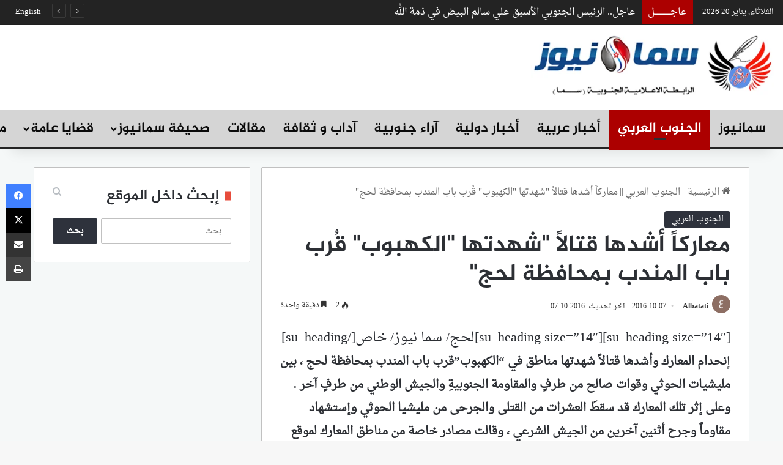

--- FILE ---
content_type: text/html; charset=UTF-8
request_url: https://smanews.org/%D8%A7%D9%84%D8%AC%D9%86%D9%88%D8%A8-%D8%A7%D9%84%D8%B9%D8%B1%D8%A8%D9%8A/3132/
body_size: 30363
content:
<!DOCTYPE html>
<html dir="rtl" lang="ar" class="" data-skin="light">
<head>
	<meta charset="UTF-8" />
	<link rel="profile" href="https://gmpg.org/xfn/11" />
	
<meta http-equiv='x-dns-prefetch-control' content='on'>
<link rel='dns-prefetch' href='//cdnjs.cloudflare.com' />
<link rel='dns-prefetch' href='//ajax.googleapis.com' />
<link rel='dns-prefetch' href='//fonts.googleapis.com' />
<link rel='dns-prefetch' href='//fonts.gstatic.com' />
<link rel='dns-prefetch' href='//s.gravatar.com' />
<link rel='dns-prefetch' href='//www.google-analytics.com' />
<meta name='robots' content='index, follow, max-image-preview:large, max-snippet:-1, max-video-preview:-1' />

	<!-- This site is optimized with the Yoast SEO plugin v22.5 - https://yoast.com/wordpress/plugins/seo/ -->
	<title>معاركاً أشدها قتالاً &quot;شهدتها &quot;الكهبوب&quot; قُرب باب المندب بمحافظة لحج&quot; - سما نيوز</title>
	<meta name="description" content="معاركاً أشدها قتالاً &quot;شهدتها &quot;الكهبوب&quot; قُرب باب المندب بمحافظة لحج&quot; - سما نيوز" />
	<link rel="canonical" href="https://smanews.org/الجنوب-العربي/3132/" />
	<meta property="og:locale" content="ar_AR" />
	<meta property="og:type" content="article" />
	<meta property="og:title" content="معاركاً أشدها قتالاً &quot;شهدتها &quot;الكهبوب&quot; قُرب باب المندب بمحافظة لحج&quot; - سما نيوز" />
	<meta property="og:description" content="معاركاً أشدها قتالاً &quot;شهدتها &quot;الكهبوب&quot; قُرب باب المندب بمحافظة لحج&quot; - سما نيوز" />
	<meta property="og:url" content="https://smanews.org/الجنوب-العربي/3132/" />
	<meta property="og:site_name" content="سما نيوز" />
	<meta property="article:publisher" content="https://www.facebook.com/smanews.org" />
	<meta property="article:published_time" content="2016-10-07T13:22:14+00:00" />
	<meta name="author" content="Albatati" />
	<meta name="twitter:card" content="summary_large_image" />
	<meta name="twitter:creator" content="@smasouth" />
	<meta name="twitter:site" content="@smasouth" />
	<meta name="twitter:label1" content="كُتب بواسطة" />
	<meta name="twitter:data1" content="Albatati" />
	<script type="application/ld+json" class="yoast-schema-graph">{"@context":"https://schema.org","@graph":[{"@type":"Article","@id":"https://smanews.org/%d8%a7%d9%84%d8%ac%d9%86%d9%88%d8%a8-%d8%a7%d9%84%d8%b9%d8%b1%d8%a8%d9%8a/3132/#article","isPartOf":{"@id":"https://smanews.org/%d8%a7%d9%84%d8%ac%d9%86%d9%88%d8%a8-%d8%a7%d9%84%d8%b9%d8%b1%d8%a8%d9%8a/3132/"},"author":{"name":"Albatati","@id":"https://smanews.org/#/schema/person/638910f42284d06eec03e34e61973fb6"},"headline":"معاركاً أشدها قتالاً &quot;شهدتها &quot;الكهبوب&quot; قُرب باب المندب بمحافظة لحج&quot;","datePublished":"2016-10-07T13:22:14+00:00","dateModified":"2016-10-07T13:22:14+00:00","mainEntityOfPage":{"@id":"https://smanews.org/%d8%a7%d9%84%d8%ac%d9%86%d9%88%d8%a8-%d8%a7%d9%84%d8%b9%d8%b1%d8%a8%d9%8a/3132/"},"wordCount":14,"commentCount":0,"publisher":{"@id":"https://smanews.org/#organization"},"articleSection":["الجنوب العربي"],"inLanguage":"ar","potentialAction":[{"@type":"CommentAction","name":"Comment","target":["https://smanews.org/%d8%a7%d9%84%d8%ac%d9%86%d9%88%d8%a8-%d8%a7%d9%84%d8%b9%d8%b1%d8%a8%d9%8a/3132/#respond"]}]},{"@type":"WebPage","@id":"https://smanews.org/%d8%a7%d9%84%d8%ac%d9%86%d9%88%d8%a8-%d8%a7%d9%84%d8%b9%d8%b1%d8%a8%d9%8a/3132/","url":"https://smanews.org/%d8%a7%d9%84%d8%ac%d9%86%d9%88%d8%a8-%d8%a7%d9%84%d8%b9%d8%b1%d8%a8%d9%8a/3132/","name":"معاركاً أشدها قتالاً &quot;شهدتها &quot;الكهبوب&quot; قُرب باب المندب بمحافظة لحج&quot; - سما نيوز","isPartOf":{"@id":"https://smanews.org/#website"},"datePublished":"2016-10-07T13:22:14+00:00","dateModified":"2016-10-07T13:22:14+00:00","description":"معاركاً أشدها قتالاً &quot;شهدتها &quot;الكهبوب&quot; قُرب باب المندب بمحافظة لحج&quot; - سما نيوز","breadcrumb":{"@id":"https://smanews.org/%d8%a7%d9%84%d8%ac%d9%86%d9%88%d8%a8-%d8%a7%d9%84%d8%b9%d8%b1%d8%a8%d9%8a/3132/#breadcrumb"},"inLanguage":"ar","potentialAction":[{"@type":"ReadAction","target":["https://smanews.org/%d8%a7%d9%84%d8%ac%d9%86%d9%88%d8%a8-%d8%a7%d9%84%d8%b9%d8%b1%d8%a8%d9%8a/3132/"]}]},{"@type":"BreadcrumbList","@id":"https://smanews.org/%d8%a7%d9%84%d8%ac%d9%86%d9%88%d8%a8-%d8%a7%d9%84%d8%b9%d8%b1%d8%a8%d9%8a/3132/#breadcrumb","itemListElement":[{"@type":"ListItem","position":1,"name":"Home","item":"https://smanews.org/"},{"@type":"ListItem","position":2,"name":"معاركاً أشدها قتالاً &quot;شهدتها &quot;الكهبوب&quot; قُرب باب المندب بمحافظة لحج&quot;"}]},{"@type":"WebSite","@id":"https://smanews.org/#website","url":"https://smanews.org/","name":"سما نيوز","description":"سما نيوز - وكالة أنباء الجنوب العربي","publisher":{"@id":"https://smanews.org/#organization"},"potentialAction":[{"@type":"SearchAction","target":{"@type":"EntryPoint","urlTemplate":"https://smanews.org/?s={search_term_string}"},"query-input":"required name=search_term_string"}],"inLanguage":"ar"},{"@type":"Organization","@id":"https://smanews.org/#organization","name":"سمانيوز - الرابطة الإعلامية الجنوبية وكالة أنباء الجنوب العربي","url":"https://smanews.org/","logo":{"@type":"ImageObject","inLanguage":"ar","@id":"https://smanews.org/#/schema/logo/image/","url":"https://smanews.org/wp-content/uploads/2020/10/SMA-FOOTER3.png","contentUrl":"https://smanews.org/wp-content/uploads/2020/10/SMA-FOOTER3.png","width":202,"height":194,"caption":"سمانيوز - الرابطة الإعلامية الجنوبية وكالة أنباء الجنوب العربي"},"image":{"@id":"https://smanews.org/#/schema/logo/image/"},"sameAs":["https://www.facebook.com/smanews.org","https://x.com/smasouth","https://www.instagram.com/smanewsarabia/","https://www.youtube.com/c/الرابطةالإعلاميةالجنوبية"]},{"@type":"Person","@id":"https://smanews.org/#/schema/person/638910f42284d06eec03e34e61973fb6","name":"Albatati","image":{"@type":"ImageObject","inLanguage":"ar","@id":"https://smanews.org/#/schema/person/image/","url":"https://secure.gravatar.com/avatar/a3978e1b43f63c7b5ed92d7db7106ba3?s=96&d=mm&r=g","contentUrl":"https://secure.gravatar.com/avatar/a3978e1b43f63c7b5ed92d7db7106ba3?s=96&d=mm&r=g","caption":"Albatati"},"url":"https://smanews.org/author/albatati-comgmail-com/"}]}</script>
	<!-- / Yoast SEO plugin. -->


<link rel='dns-prefetch' href='//www.fontstatic.com' />
<link rel='dns-prefetch' href='//i0.wp.com' />
<link rel="alternate" type="application/rss+xml" title="سما نيوز &laquo; الخلاصة" href="https://smanews.org/feed/" />
<link rel="alternate" type="application/rss+xml" title="سما نيوز &laquo; خلاصة التعليقات" href="https://smanews.org/comments/feed/" />
		<script type="text/javascript">
			try {
				if( 'undefined' != typeof localStorage ){
					var tieSkin = localStorage.getItem('tie-skin');
				}

				
				var html = document.getElementsByTagName('html')[0].classList,
						htmlSkin = 'light';

				if( html.contains('dark-skin') ){
					htmlSkin = 'dark';
				}

				if( tieSkin != null && tieSkin != htmlSkin ){
					html.add('tie-skin-inverted');
					var tieSkinInverted = true;
				}

				if( tieSkin == 'dark' ){
					html.add('dark-skin');
				}
				else if( tieSkin == 'light' ){
					html.remove( 'dark-skin' );
				}
				
			} catch(e) { console.log( e ) }

		</script>
		<link rel="alternate" type="application/rss+xml" title="سما نيوز &laquo; معاركاً أشدها قتالاً &quot;شهدتها &quot;الكهبوب&quot; قُرب باب المندب بمحافظة لحج&quot; خلاصة التعليقات" href="https://smanews.org/%d8%a7%d9%84%d8%ac%d9%86%d9%88%d8%a8-%d8%a7%d9%84%d8%b9%d8%b1%d8%a8%d9%8a/3132/feed/" />

		<style type="text/css">
			:root{				
			--tie-preset-gradient-1: linear-gradient(135deg, rgba(6, 147, 227, 1) 0%, rgb(155, 81, 224) 100%);
			--tie-preset-gradient-2: linear-gradient(135deg, rgb(122, 220, 180) 0%, rgb(0, 208, 130) 100%);
			--tie-preset-gradient-3: linear-gradient(135deg, rgba(252, 185, 0, 1) 0%, rgba(255, 105, 0, 1) 100%);
			--tie-preset-gradient-4: linear-gradient(135deg, rgba(255, 105, 0, 1) 0%, rgb(207, 46, 46) 100%);
			--tie-preset-gradient-5: linear-gradient(135deg, rgb(238, 238, 238) 0%, rgb(169, 184, 195) 100%);
			--tie-preset-gradient-6: linear-gradient(135deg, rgb(74, 234, 220) 0%, rgb(151, 120, 209) 20%, rgb(207, 42, 186) 40%, rgb(238, 44, 130) 60%, rgb(251, 105, 98) 80%, rgb(254, 248, 76) 100%);
			--tie-preset-gradient-7: linear-gradient(135deg, rgb(255, 206, 236) 0%, rgb(152, 150, 240) 100%);
			--tie-preset-gradient-8: linear-gradient(135deg, rgb(254, 205, 165) 0%, rgb(254, 45, 45) 50%, rgb(107, 0, 62) 100%);
			--tie-preset-gradient-9: linear-gradient(135deg, rgb(255, 203, 112) 0%, rgb(199, 81, 192) 50%, rgb(65, 88, 208) 100%);
			--tie-preset-gradient-10: linear-gradient(135deg, rgb(255, 245, 203) 0%, rgb(182, 227, 212) 50%, rgb(51, 167, 181) 100%);
			--tie-preset-gradient-11: linear-gradient(135deg, rgb(202, 248, 128) 0%, rgb(113, 206, 126) 100%);
			--tie-preset-gradient-12: linear-gradient(135deg, rgb(2, 3, 129) 0%, rgb(40, 116, 252) 100%);
			--tie-preset-gradient-13: linear-gradient(135deg, #4D34FA, #ad34fa);
			--tie-preset-gradient-14: linear-gradient(135deg, #0057FF, #31B5FF);
			--tie-preset-gradient-15: linear-gradient(135deg, #FF007A, #FF81BD);
			--tie-preset-gradient-16: linear-gradient(135deg, #14111E, #4B4462);
			--tie-preset-gradient-17: linear-gradient(135deg, #F32758, #FFC581);

			
					--main-nav-background: #1f2024;
					--main-nav-secondry-background: rgba(0,0,0,0.2);
					--main-nav-primary-color: #0088ff;
					--main-nav-contrast-primary-color: #FFFFFF;
					--main-nav-text-color: #FFFFFF;
					--main-nav-secondry-text-color: rgba(225,255,255,0.5);
					--main-nav-main-border-color: rgba(255,255,255,0.07);
					--main-nav-secondry-border-color: rgba(255,255,255,0.04);
				
			}
		</style>
	<meta name="viewport" content="width=device-width, initial-scale=1.0" /><script type="text/javascript">
/* <![CDATA[ */
window._wpemojiSettings = {"baseUrl":"https:\/\/s.w.org\/images\/core\/emoji\/15.0.3\/72x72\/","ext":".png","svgUrl":"https:\/\/s.w.org\/images\/core\/emoji\/15.0.3\/svg\/","svgExt":".svg","source":{"concatemoji":"https:\/\/smanews.org\/wp-includes\/js\/wp-emoji-release.min.js?ver=6.5.7"}};
/*! This file is auto-generated */
!function(i,n){var o,s,e;function c(e){try{var t={supportTests:e,timestamp:(new Date).valueOf()};sessionStorage.setItem(o,JSON.stringify(t))}catch(e){}}function p(e,t,n){e.clearRect(0,0,e.canvas.width,e.canvas.height),e.fillText(t,0,0);var t=new Uint32Array(e.getImageData(0,0,e.canvas.width,e.canvas.height).data),r=(e.clearRect(0,0,e.canvas.width,e.canvas.height),e.fillText(n,0,0),new Uint32Array(e.getImageData(0,0,e.canvas.width,e.canvas.height).data));return t.every(function(e,t){return e===r[t]})}function u(e,t,n){switch(t){case"flag":return n(e,"\ud83c\udff3\ufe0f\u200d\u26a7\ufe0f","\ud83c\udff3\ufe0f\u200b\u26a7\ufe0f")?!1:!n(e,"\ud83c\uddfa\ud83c\uddf3","\ud83c\uddfa\u200b\ud83c\uddf3")&&!n(e,"\ud83c\udff4\udb40\udc67\udb40\udc62\udb40\udc65\udb40\udc6e\udb40\udc67\udb40\udc7f","\ud83c\udff4\u200b\udb40\udc67\u200b\udb40\udc62\u200b\udb40\udc65\u200b\udb40\udc6e\u200b\udb40\udc67\u200b\udb40\udc7f");case"emoji":return!n(e,"\ud83d\udc26\u200d\u2b1b","\ud83d\udc26\u200b\u2b1b")}return!1}function f(e,t,n){var r="undefined"!=typeof WorkerGlobalScope&&self instanceof WorkerGlobalScope?new OffscreenCanvas(300,150):i.createElement("canvas"),a=r.getContext("2d",{willReadFrequently:!0}),o=(a.textBaseline="top",a.font="600 32px Arial",{});return e.forEach(function(e){o[e]=t(a,e,n)}),o}function t(e){var t=i.createElement("script");t.src=e,t.defer=!0,i.head.appendChild(t)}"undefined"!=typeof Promise&&(o="wpEmojiSettingsSupports",s=["flag","emoji"],n.supports={everything:!0,everythingExceptFlag:!0},e=new Promise(function(e){i.addEventListener("DOMContentLoaded",e,{once:!0})}),new Promise(function(t){var n=function(){try{var e=JSON.parse(sessionStorage.getItem(o));if("object"==typeof e&&"number"==typeof e.timestamp&&(new Date).valueOf()<e.timestamp+604800&&"object"==typeof e.supportTests)return e.supportTests}catch(e){}return null}();if(!n){if("undefined"!=typeof Worker&&"undefined"!=typeof OffscreenCanvas&&"undefined"!=typeof URL&&URL.createObjectURL&&"undefined"!=typeof Blob)try{var e="postMessage("+f.toString()+"("+[JSON.stringify(s),u.toString(),p.toString()].join(",")+"));",r=new Blob([e],{type:"text/javascript"}),a=new Worker(URL.createObjectURL(r),{name:"wpTestEmojiSupports"});return void(a.onmessage=function(e){c(n=e.data),a.terminate(),t(n)})}catch(e){}c(n=f(s,u,p))}t(n)}).then(function(e){for(var t in e)n.supports[t]=e[t],n.supports.everything=n.supports.everything&&n.supports[t],"flag"!==t&&(n.supports.everythingExceptFlag=n.supports.everythingExceptFlag&&n.supports[t]);n.supports.everythingExceptFlag=n.supports.everythingExceptFlag&&!n.supports.flag,n.DOMReady=!1,n.readyCallback=function(){n.DOMReady=!0}}).then(function(){return e}).then(function(){var e;n.supports.everything||(n.readyCallback(),(e=n.source||{}).concatemoji?t(e.concatemoji):e.wpemoji&&e.twemoji&&(t(e.twemoji),t(e.wpemoji)))}))}((window,document),window._wpemojiSettings);
/* ]]> */
</script>

<link rel='stylesheet' id='droid-naskh-css' href='https://www.fontstatic.com/f=droid-naskh?ver=6.5.7' type='text/css' media='all' />
<link rel='stylesheet' id='jazeera-css' href='https://www.fontstatic.com/f=jazeera?ver=6.5.7' type='text/css' media='all' />
<style id='wp-emoji-styles-inline-css' type='text/css'>

	img.wp-smiley, img.emoji {
		display: inline !important;
		border: none !important;
		box-shadow: none !important;
		height: 1em !important;
		width: 1em !important;
		margin: 0 0.07em !important;
		vertical-align: -0.1em !important;
		background: none !important;
		padding: 0 !important;
	}
</style>
<link rel='stylesheet' id='mediaelement-css' href='https://smanews.org/wp-includes/js/mediaelement/mediaelementplayer-legacy.min.css?ver=4.2.17' type='text/css' media='all' />
<link rel='stylesheet' id='wp-mediaelement-css' href='https://smanews.org/wp-includes/js/mediaelement/wp-mediaelement.min.css?ver=6.5.7' type='text/css' media='all' />
<style id='jetpack-sharing-buttons-style-inline-css' type='text/css'>
.jetpack-sharing-buttons__services-list{display:flex;flex-direction:row;flex-wrap:wrap;gap:0;list-style-type:none;margin:5px;padding:0}.jetpack-sharing-buttons__services-list.has-small-icon-size{font-size:12px}.jetpack-sharing-buttons__services-list.has-normal-icon-size{font-size:16px}.jetpack-sharing-buttons__services-list.has-large-icon-size{font-size:24px}.jetpack-sharing-buttons__services-list.has-huge-icon-size{font-size:36px}@media print{.jetpack-sharing-buttons__services-list{display:none!important}}.editor-styles-wrapper .wp-block-jetpack-sharing-buttons{gap:0;padding-inline-start:0}ul.jetpack-sharing-buttons__services-list.has-background{padding:1.25em 2.375em}
</style>
<style id='global-styles-inline-css' type='text/css'>
body{--wp--preset--color--black: #000000;--wp--preset--color--cyan-bluish-gray: #abb8c3;--wp--preset--color--white: #ffffff;--wp--preset--color--pale-pink: #f78da7;--wp--preset--color--vivid-red: #cf2e2e;--wp--preset--color--luminous-vivid-orange: #ff6900;--wp--preset--color--luminous-vivid-amber: #fcb900;--wp--preset--color--light-green-cyan: #7bdcb5;--wp--preset--color--vivid-green-cyan: #00d084;--wp--preset--color--pale-cyan-blue: #8ed1fc;--wp--preset--color--vivid-cyan-blue: #0693e3;--wp--preset--color--vivid-purple: #9b51e0;--wp--preset--color--global-color: #2e323c;--wp--preset--gradient--vivid-cyan-blue-to-vivid-purple: linear-gradient(135deg,rgba(6,147,227,1) 0%,rgb(155,81,224) 100%);--wp--preset--gradient--light-green-cyan-to-vivid-green-cyan: linear-gradient(135deg,rgb(122,220,180) 0%,rgb(0,208,130) 100%);--wp--preset--gradient--luminous-vivid-amber-to-luminous-vivid-orange: linear-gradient(135deg,rgba(252,185,0,1) 0%,rgba(255,105,0,1) 100%);--wp--preset--gradient--luminous-vivid-orange-to-vivid-red: linear-gradient(135deg,rgba(255,105,0,1) 0%,rgb(207,46,46) 100%);--wp--preset--gradient--very-light-gray-to-cyan-bluish-gray: linear-gradient(135deg,rgb(238,238,238) 0%,rgb(169,184,195) 100%);--wp--preset--gradient--cool-to-warm-spectrum: linear-gradient(135deg,rgb(74,234,220) 0%,rgb(151,120,209) 20%,rgb(207,42,186) 40%,rgb(238,44,130) 60%,rgb(251,105,98) 80%,rgb(254,248,76) 100%);--wp--preset--gradient--blush-light-purple: linear-gradient(135deg,rgb(255,206,236) 0%,rgb(152,150,240) 100%);--wp--preset--gradient--blush-bordeaux: linear-gradient(135deg,rgb(254,205,165) 0%,rgb(254,45,45) 50%,rgb(107,0,62) 100%);--wp--preset--gradient--luminous-dusk: linear-gradient(135deg,rgb(255,203,112) 0%,rgb(199,81,192) 50%,rgb(65,88,208) 100%);--wp--preset--gradient--pale-ocean: linear-gradient(135deg,rgb(255,245,203) 0%,rgb(182,227,212) 50%,rgb(51,167,181) 100%);--wp--preset--gradient--electric-grass: linear-gradient(135deg,rgb(202,248,128) 0%,rgb(113,206,126) 100%);--wp--preset--gradient--midnight: linear-gradient(135deg,rgb(2,3,129) 0%,rgb(40,116,252) 100%);--wp--preset--font-size--small: 13px;--wp--preset--font-size--medium: 20px;--wp--preset--font-size--large: 36px;--wp--preset--font-size--x-large: 42px;--wp--preset--spacing--20: 0.44rem;--wp--preset--spacing--30: 0.67rem;--wp--preset--spacing--40: 1rem;--wp--preset--spacing--50: 1.5rem;--wp--preset--spacing--60: 2.25rem;--wp--preset--spacing--70: 3.38rem;--wp--preset--spacing--80: 5.06rem;--wp--preset--shadow--natural: 6px 6px 9px rgba(0, 0, 0, 0.2);--wp--preset--shadow--deep: 12px 12px 50px rgba(0, 0, 0, 0.4);--wp--preset--shadow--sharp: 6px 6px 0px rgba(0, 0, 0, 0.2);--wp--preset--shadow--outlined: 6px 6px 0px -3px rgba(255, 255, 255, 1), 6px 6px rgba(0, 0, 0, 1);--wp--preset--shadow--crisp: 6px 6px 0px rgba(0, 0, 0, 1);}:where(.is-layout-flex){gap: 0.5em;}:where(.is-layout-grid){gap: 0.5em;}body .is-layout-flex{display: flex;}body .is-layout-flex{flex-wrap: wrap;align-items: center;}body .is-layout-flex > *{margin: 0;}body .is-layout-grid{display: grid;}body .is-layout-grid > *{margin: 0;}:where(.wp-block-columns.is-layout-flex){gap: 2em;}:where(.wp-block-columns.is-layout-grid){gap: 2em;}:where(.wp-block-post-template.is-layout-flex){gap: 1.25em;}:where(.wp-block-post-template.is-layout-grid){gap: 1.25em;}.has-black-color{color: var(--wp--preset--color--black) !important;}.has-cyan-bluish-gray-color{color: var(--wp--preset--color--cyan-bluish-gray) !important;}.has-white-color{color: var(--wp--preset--color--white) !important;}.has-pale-pink-color{color: var(--wp--preset--color--pale-pink) !important;}.has-vivid-red-color{color: var(--wp--preset--color--vivid-red) !important;}.has-luminous-vivid-orange-color{color: var(--wp--preset--color--luminous-vivid-orange) !important;}.has-luminous-vivid-amber-color{color: var(--wp--preset--color--luminous-vivid-amber) !important;}.has-light-green-cyan-color{color: var(--wp--preset--color--light-green-cyan) !important;}.has-vivid-green-cyan-color{color: var(--wp--preset--color--vivid-green-cyan) !important;}.has-pale-cyan-blue-color{color: var(--wp--preset--color--pale-cyan-blue) !important;}.has-vivid-cyan-blue-color{color: var(--wp--preset--color--vivid-cyan-blue) !important;}.has-vivid-purple-color{color: var(--wp--preset--color--vivid-purple) !important;}.has-black-background-color{background-color: var(--wp--preset--color--black) !important;}.has-cyan-bluish-gray-background-color{background-color: var(--wp--preset--color--cyan-bluish-gray) !important;}.has-white-background-color{background-color: var(--wp--preset--color--white) !important;}.has-pale-pink-background-color{background-color: var(--wp--preset--color--pale-pink) !important;}.has-vivid-red-background-color{background-color: var(--wp--preset--color--vivid-red) !important;}.has-luminous-vivid-orange-background-color{background-color: var(--wp--preset--color--luminous-vivid-orange) !important;}.has-luminous-vivid-amber-background-color{background-color: var(--wp--preset--color--luminous-vivid-amber) !important;}.has-light-green-cyan-background-color{background-color: var(--wp--preset--color--light-green-cyan) !important;}.has-vivid-green-cyan-background-color{background-color: var(--wp--preset--color--vivid-green-cyan) !important;}.has-pale-cyan-blue-background-color{background-color: var(--wp--preset--color--pale-cyan-blue) !important;}.has-vivid-cyan-blue-background-color{background-color: var(--wp--preset--color--vivid-cyan-blue) !important;}.has-vivid-purple-background-color{background-color: var(--wp--preset--color--vivid-purple) !important;}.has-black-border-color{border-color: var(--wp--preset--color--black) !important;}.has-cyan-bluish-gray-border-color{border-color: var(--wp--preset--color--cyan-bluish-gray) !important;}.has-white-border-color{border-color: var(--wp--preset--color--white) !important;}.has-pale-pink-border-color{border-color: var(--wp--preset--color--pale-pink) !important;}.has-vivid-red-border-color{border-color: var(--wp--preset--color--vivid-red) !important;}.has-luminous-vivid-orange-border-color{border-color: var(--wp--preset--color--luminous-vivid-orange) !important;}.has-luminous-vivid-amber-border-color{border-color: var(--wp--preset--color--luminous-vivid-amber) !important;}.has-light-green-cyan-border-color{border-color: var(--wp--preset--color--light-green-cyan) !important;}.has-vivid-green-cyan-border-color{border-color: var(--wp--preset--color--vivid-green-cyan) !important;}.has-pale-cyan-blue-border-color{border-color: var(--wp--preset--color--pale-cyan-blue) !important;}.has-vivid-cyan-blue-border-color{border-color: var(--wp--preset--color--vivid-cyan-blue) !important;}.has-vivid-purple-border-color{border-color: var(--wp--preset--color--vivid-purple) !important;}.has-vivid-cyan-blue-to-vivid-purple-gradient-background{background: var(--wp--preset--gradient--vivid-cyan-blue-to-vivid-purple) !important;}.has-light-green-cyan-to-vivid-green-cyan-gradient-background{background: var(--wp--preset--gradient--light-green-cyan-to-vivid-green-cyan) !important;}.has-luminous-vivid-amber-to-luminous-vivid-orange-gradient-background{background: var(--wp--preset--gradient--luminous-vivid-amber-to-luminous-vivid-orange) !important;}.has-luminous-vivid-orange-to-vivid-red-gradient-background{background: var(--wp--preset--gradient--luminous-vivid-orange-to-vivid-red) !important;}.has-very-light-gray-to-cyan-bluish-gray-gradient-background{background: var(--wp--preset--gradient--very-light-gray-to-cyan-bluish-gray) !important;}.has-cool-to-warm-spectrum-gradient-background{background: var(--wp--preset--gradient--cool-to-warm-spectrum) !important;}.has-blush-light-purple-gradient-background{background: var(--wp--preset--gradient--blush-light-purple) !important;}.has-blush-bordeaux-gradient-background{background: var(--wp--preset--gradient--blush-bordeaux) !important;}.has-luminous-dusk-gradient-background{background: var(--wp--preset--gradient--luminous-dusk) !important;}.has-pale-ocean-gradient-background{background: var(--wp--preset--gradient--pale-ocean) !important;}.has-electric-grass-gradient-background{background: var(--wp--preset--gradient--electric-grass) !important;}.has-midnight-gradient-background{background: var(--wp--preset--gradient--midnight) !important;}.has-small-font-size{font-size: var(--wp--preset--font-size--small) !important;}.has-medium-font-size{font-size: var(--wp--preset--font-size--medium) !important;}.has-large-font-size{font-size: var(--wp--preset--font-size--large) !important;}.has-x-large-font-size{font-size: var(--wp--preset--font-size--x-large) !important;}
.wp-block-navigation a:where(:not(.wp-element-button)){color: inherit;}
:where(.wp-block-post-template.is-layout-flex){gap: 1.25em;}:where(.wp-block-post-template.is-layout-grid){gap: 1.25em;}
:where(.wp-block-columns.is-layout-flex){gap: 2em;}:where(.wp-block-columns.is-layout-grid){gap: 2em;}
.wp-block-pullquote{font-size: 1.5em;line-height: 1.6;}
</style>
<link rel='stylesheet' id='tie-css-base-css' href='https://smanews.org/wp-content/themes/jannah/assets/css/base.min.css?ver=7.2.0' type='text/css' media='all' />
<link rel='stylesheet' id='tie-css-styles-css' href='https://smanews.org/wp-content/themes/jannah/assets/css/style.min.css?ver=7.2.0' type='text/css' media='all' />
<link rel='stylesheet' id='tie-css-widgets-css' href='https://smanews.org/wp-content/themes/jannah/assets/css/widgets.min.css?ver=7.2.0' type='text/css' media='all' />
<link rel='stylesheet' id='tie-css-helpers-css' href='https://smanews.org/wp-content/themes/jannah/assets/css/helpers.min.css?ver=7.2.0' type='text/css' media='all' />
<link rel='stylesheet' id='tie-css-ilightbox-css' href='https://smanews.org/wp-content/themes/jannah/assets/ilightbox/light-skin/skin.css?ver=7.2.0' type='text/css' media='all' />
<link rel='stylesheet' id='tie-css-shortcodes-css' href='https://smanews.org/wp-content/themes/jannah/assets/css/plugins/shortcodes.min.css?ver=7.2.0' type='text/css' media='all' />
<link rel='stylesheet' id='tie-css-single-css' href='https://smanews.org/wp-content/themes/jannah/assets/css/single.min.css?ver=7.2.0' type='text/css' media='all' />
<link rel='stylesheet' id='tie-css-print-css' href='https://smanews.org/wp-content/themes/jannah/assets/css/print.css?ver=7.2.0' type='text/css' media='print' />
<style id='tie-css-print-inline-css' type='text/css'>
body{font-family: droid-naskh;}.logo-text,h1,h2,h3,h4,h5,h6,.the-subtitle{font-family: jazeera;}#main-nav .main-menu > ul > li > a{font-family: jazeera;}#logo.text-logo .logo-text{font-size: 8px;}#main-nav .main-menu > ul > li > a{font-size: 22px;font-weight: 600;}#main-nav .main-menu > ul ul li a{font-size: 18px;}.breaking .breaking-title{font-size: 16px;}.ticker-wrapper .ticker-content{font-size: 16px;}#breadcrumb{font-size: 15px;}.post-cat{font-size: 14px;}.entry-header h1.entry-title{font-size: 38px;font-weight: 400;line-height: 1.25;}#the-post .entry-content,#the-post .entry-content p{font-size: 22px;font-weight: 300;line-height: 1.75;}#tie-wrapper .mag-box-title h3{font-size: 24px;}#tie-wrapper .widget-title .the-subtitle,#tie-wrapper #comments-title,#tie-wrapper .comment-reply-title,#tie-wrapper .woocommerce-tabs .panel h2,#tie-wrapper .related.products h2,#tie-wrapper #bbpress-forums #new-post > fieldset.bbp-form > legend,#tie-wrapper .entry-content .review-box-header{font-size: 24px;font-weight: 700;}.post-widget-body .post-title,.timeline-widget ul li h3,.posts-list-half-posts li .post-title{font-size: 16px;}#tie-wrapper .mag-box.wide-post-box .posts-items>li:nth-child(n) .post-title,#tie-wrapper .mag-box.big-post-left-box li:first-child .post-title,#tie-wrapper .mag-box.big-post-top-box li:first-child .post-title,#tie-wrapper .mag-box.half-box li:first-child .post-title,#tie-wrapper .mag-box.big-posts-box .posts-items>li:nth-child(n) .post-title,#tie-wrapper .mag-box.mini-posts-box .posts-items>li:nth-child(n) .post-title,#tie-wrapper .mag-box.latest-poroducts-box .products .product h2{font-size: 16px;}#tie-wrapper .mag-box.big-post-left-box li:not(:first-child) .post-title,#tie-wrapper .mag-box.big-post-top-box li:not(:first-child) .post-title,#tie-wrapper .mag-box.half-box li:not(:first-child) .post-title,#tie-wrapper .mag-box.big-thumb-left-box li:not(:first-child) .post-title,#tie-wrapper .mag-box.scrolling-box .slide .post-title,#tie-wrapper .mag-box.miscellaneous-box li:not(:first-child) .post-title{font-size: 16px;}.background-overlay {background-attachment: fixed;background-image: url(https://smanews.org/wp-content/themes/jannah/assets/images/bg-dots.png);background-color: rgba(0,0,0,0.5);}:root:root{--brand-color: #2e323c;--dark-brand-color: #00000a;--bright-color: #FFFFFF;--base-color: #2c2f34;}#reading-position-indicator{box-shadow: 0 0 10px rgba( 46,50,60,0.7);}:root:root{--brand-color: #2e323c;--dark-brand-color: #00000a;--bright-color: #FFFFFF;--base-color: #2c2f34;}#reading-position-indicator{box-shadow: 0 0 10px rgba( 46,50,60,0.7);}a,body .entry a,.dark-skin body .entry a,.comment-list .comment-content a{color: #0a0000;}a:hover,body .entry a:hover,.dark-skin body .entry a:hover,.comment-list .comment-content a:hover{color: #e74c3c;}#content a:hover{text-decoration: underline !important;}.container-wrapper,.the-global-title,.comment-reply-title,.tabs,.flex-tabs .flexMenu-popup,.magazine1 .tabs-vertical .tabs li a,.magazine1 .tabs-vertical:after,.mag-box .show-more-button,.white-bg .social-icons-item a,textarea,input,select,.toggle,.post-content-slideshow,.post-content-slideshow .slider-nav-wrapper,.share-buttons-bottom,.pages-numbers a,.pages-nav-item,.first-last-pages .pagination-icon,.multiple-post-pages .post-page-numbers,#story-highlights li,.review-item,.review-summary,.user-rate-wrap,.review-final-score,.tabs a{border-color: #c1c1c1 !important;}.magazine1 .tabs a{border-bottom-color: transparent !important;}.fullwidth-area .tagcloud a:not(:hover){background: transparent;box-shadow: inset 0 0 0 3px #c1c1c1;}.subscribe-widget-content .subscribe-subtitle:after,.white-bg .social-icons-item:before{background-color: #c1c1c1 !important;}#header-notification-bar{background: var( --tie-preset-gradient-13 );}#header-notification-bar{--tie-buttons-color: #FFFFFF;--tie-buttons-border-color: #FFFFFF;--tie-buttons-hover-color: #e1e1e1;--tie-buttons-hover-text: #000000;}#header-notification-bar{--tie-buttons-text: #000000;}#top-nav,#top-nav .sub-menu,#top-nav .comp-sub-menu,#top-nav .ticker-content,#top-nav .ticker-swipe,.top-nav-boxed #top-nav .topbar-wrapper,.top-nav-dark .top-menu ul,#autocomplete-suggestions.search-in-top-nav{background-color : #232323;}#top-nav *,#autocomplete-suggestions.search-in-top-nav{border-color: rgba( #FFFFFF,0.08);}#top-nav .icon-basecloud-bg:after{color: #232323;}#top-nav a:not(:hover),#top-nav input,#top-nav #search-submit,#top-nav .fa-spinner,#top-nav .dropdown-social-icons li a span,#top-nav .components > li .social-link:not(:hover) span,#autocomplete-suggestions.search-in-top-nav a{color: #ffffff;}#top-nav input::-moz-placeholder{color: #ffffff;}#top-nav input:-moz-placeholder{color: #ffffff;}#top-nav input:-ms-input-placeholder{color: #ffffff;}#top-nav input::-webkit-input-placeholder{color: #ffffff;}#top-nav,.search-in-top-nav{--tie-buttons-color: #f1c40f;--tie-buttons-border-color: #f1c40f;--tie-buttons-text: #FFFFFF;--tie-buttons-hover-color: #d3a600;}#top-nav a:hover,#top-nav .menu li:hover > a,#top-nav .menu > .tie-current-menu > a,#top-nav .components > li:hover > a,#top-nav .components #search-submit:hover,#autocomplete-suggestions.search-in-top-nav .post-title a:hover{color: #f1c40f;}#top-nav,#top-nav .comp-sub-menu,#top-nav .tie-weather-widget{color: #ffffff;}#autocomplete-suggestions.search-in-top-nav .post-meta,#autocomplete-suggestions.search-in-top-nav .post-meta a:not(:hover){color: rgba( 255,255,255,0.7 );}#top-nav .weather-icon .icon-cloud,#top-nav .weather-icon .icon-basecloud-bg,#top-nav .weather-icon .icon-cloud-behind{color: #ffffff !important;}#top-nav .breaking-title{color: #FFFFFF;}#top-nav .breaking-title:before{background-color: #ac0000;}#top-nav .breaking-news-nav li:hover{background-color: #ac0000;border-color: #ac0000;}#main-nav,#main-nav .menu-sub-content,#main-nav .comp-sub-menu,#main-nav ul.cats-vertical li a.is-active,#main-nav ul.cats-vertical li a:hover,#autocomplete-suggestions.search-in-main-nav{background-color: #d5d5d5;}#main-nav{border-width: 0;}#theme-header #main-nav:not(.fixed-nav){bottom: 0;}#main-nav .icon-basecloud-bg:after{color: #d5d5d5;}#autocomplete-suggestions.search-in-main-nav{border-color: rgba(0,0,0,0.07);}.main-nav-boxed #main-nav .main-menu-wrapper{border-width: 0;}#main-nav a:not(:hover),#main-nav a.social-link:not(:hover) span,#main-nav .dropdown-social-icons li a span,#autocomplete-suggestions.search-in-main-nav a{color: #0a0a0a;}#theme-header:not(.main-nav-boxed) #main-nav,.main-nav-boxed .main-menu-wrapper{border-bottom-color:#232323 !important;border-bottom-width:3px !important;border-style: solid;border-right: 0 none;border-left : 0 none;}.main-nav-boxed #main-nav.fixed-nav{box-shadow: none;}.main-nav,.search-in-main-nav{--main-nav-primary-color: #ac0000;--tie-buttons-color: #ac0000;--tie-buttons-border-color: #ac0000;--tie-buttons-text: #FFFFFF;--tie-buttons-hover-color: #8e0000;}#main-nav .mega-links-head:after,#main-nav .cats-horizontal a.is-active,#main-nav .cats-horizontal a:hover,#main-nav .spinner > div{background-color: #ac0000;}#main-nav .menu ul li:hover > a,#main-nav .menu ul li.current-menu-item:not(.mega-link-column) > a,#main-nav .components a:hover,#main-nav .components > li:hover > a,#main-nav #search-submit:hover,#main-nav .cats-vertical a.is-active,#main-nav .cats-vertical a:hover,#main-nav .mega-menu .post-meta a:hover,#main-nav .mega-menu .post-box-title a:hover,#autocomplete-suggestions.search-in-main-nav a:hover,#main-nav .spinner-circle:after{color: #ac0000;}#main-nav .menu > li.tie-current-menu > a,#main-nav .menu > li:hover > a,.theme-header #main-nav .mega-menu .cats-horizontal a.is-active,.theme-header #main-nav .mega-menu .cats-horizontal a:hover{color: #FFFFFF;}#main-nav .menu > li.tie-current-menu > a:before,#main-nav .menu > li:hover > a:before{border-top-color: #FFFFFF;}#tie-body .sidebar .widget-title:before{background-color: #e74c3c;}#tie-container #tie-wrapper,.post-layout-8 #content{background-color: #f5f8f8;}#footer{background-color: #2e323c;}#site-info{background-color: #34353d;}#footer .posts-list-counter .posts-list-items li.widget-post-list:before{border-color: #2e323c;}#footer .timeline-widget a .date:before{border-color: rgba(46,50,60,0.8);}#footer .footer-boxed-widget-area,#footer textarea,#footer input:not([type=submit]),#footer select,#footer code,#footer kbd,#footer pre,#footer samp,#footer .show-more-button,#footer .slider-links .tie-slider-nav span,#footer #wp-calendar,#footer #wp-calendar tbody td,#footer #wp-calendar thead th,#footer .widget.buddypress .item-options a{border-color: rgba(255,255,255,0.1);}#footer .social-statistics-widget .white-bg li.social-icons-item a,#footer .widget_tag_cloud .tagcloud a,#footer .latest-tweets-widget .slider-links .tie-slider-nav span,#footer .widget_layered_nav_filters a{border-color: rgba(255,255,255,0.1);}#footer .social-statistics-widget .white-bg li:before{background: rgba(255,255,255,0.1);}.site-footer #wp-calendar tbody td{background: rgba(255,255,255,0.02);}#footer .white-bg .social-icons-item a span.followers span,#footer .circle-three-cols .social-icons-item a .followers-num,#footer .circle-three-cols .social-icons-item a .followers-name{color: rgba(255,255,255,0.8);}#footer .timeline-widget ul:before,#footer .timeline-widget a:not(:hover) .date:before{background-color: #10141e;}#tie-body #footer .widget-title::before{background-color: #aa4242;}#footer,#footer textarea,#footer input:not([type='submit']),#footer select,#footer #wp-calendar tbody,#footer .tie-slider-nav li span:not(:hover),#footer .widget_categories li a:before,#footer .widget_product_categories li a:before,#footer .widget_layered_nav li a:before,#footer .widget_archive li a:before,#footer .widget_nav_menu li a:before,#footer .widget_meta li a:before,#footer .widget_pages li a:before,#footer .widget_recent_entries li a:before,#footer .widget_display_forums li a:before,#footer .widget_display_views li a:before,#footer .widget_rss li a:before,#footer .widget_display_stats dt:before,#footer .subscribe-widget-content h3,#footer .about-author .social-icons a:not(:hover) span{color: #d1d1d1;}#footer post-widget-body .meta-item,#footer .post-meta,#footer .stream-title,#footer.dark-skin .timeline-widget .date,#footer .wp-caption .wp-caption-text,#footer .rss-date{color: rgba(209,209,209,0.7);}#footer input::-moz-placeholder{color: #d1d1d1;}#footer input:-moz-placeholder{color: #d1d1d1;}#footer input:-ms-input-placeholder{color: #d1d1d1;}#footer input::-webkit-input-placeholder{color: #d1d1d1;}.site-footer.dark-skin a:hover,#footer .stars-rating-active,#footer .twitter-icon-wrap span,.block-head-4.magazine2 #footer .tabs li a{color: #90b3bb;}#footer .circle_bar{stroke: #90b3bb;}#footer .widget.buddypress .item-options a.selected,#footer .widget.buddypress .item-options a.loading,#footer .tie-slider-nav span:hover,.block-head-4.magazine2 #footer .tabs{border-color: #90b3bb;}.magazine2:not(.block-head-4) #footer .tabs a:hover,.magazine2:not(.block-head-4) #footer .tabs .active a,.magazine1 #footer .tabs a:hover,.magazine1 #footer .tabs .active a,.block-head-4.magazine2 #footer .tabs.tabs .active a,.block-head-4.magazine2 #footer .tabs > .active a:before,.block-head-4.magazine2 #footer .tabs > li.active:nth-child(n) a:after,#footer .digital-rating-static,#footer .timeline-widget li a:hover .date:before,#footer #wp-calendar #today,#footer .posts-list-counter .posts-list-items li.widget-post-list:before,#footer .cat-counter span,#footer.dark-skin .the-global-title:after,#footer .button,#footer [type='submit'],#footer .spinner > div,#footer .widget.buddypress .item-options a.selected,#footer .widget.buddypress .item-options a.loading,#footer .tie-slider-nav span:hover,#footer .fullwidth-area .tagcloud a:hover{background-color: #90b3bb;color: #FFFFFF;}.block-head-4.magazine2 #footer .tabs li a:hover{color: #72959d;}.block-head-4.magazine2 #footer .tabs.tabs .active a:hover,#footer .widget.buddypress .item-options a.selected,#footer .widget.buddypress .item-options a.loading,#footer .tie-slider-nav span:hover{color: #FFFFFF !important;}#footer .button:hover,#footer [type='submit']:hover{background-color: #72959d;color: #FFFFFF;}a#go-to-top{background-color: #c13232;}a#go-to-top{color: #ffffff;}.tie-cat-1035,.tie-cat-item-1035 > span{background-color:#e67e22 !important;color:#FFFFFF !important;}.tie-cat-1035:after{border-top-color:#e67e22 !important;}.tie-cat-1035:hover{background-color:#c86004 !important;}.tie-cat-1035:hover:after{border-top-color:#c86004 !important;}.tie-cat-1036,.tie-cat-item-1036 > span{background-color:#2ecc71 !important;color:#FFFFFF !important;}.tie-cat-1036:after{border-top-color:#2ecc71 !important;}.tie-cat-1036:hover{background-color:#10ae53 !important;}.tie-cat-1036:hover:after{border-top-color:#10ae53 !important;}.tie-cat-1037,.tie-cat-item-1037 > span{background-color:#9b59b6 !important;color:#FFFFFF !important;}.tie-cat-1037:after{border-top-color:#9b59b6 !important;}.tie-cat-1037:hover{background-color:#7d3b98 !important;}.tie-cat-1037:hover:after{border-top-color:#7d3b98 !important;}.tie-cat-1038,.tie-cat-item-1038 > span{background-color:#34495e !important;color:#FFFFFF !important;}.tie-cat-1038:after{border-top-color:#34495e !important;}.tie-cat-1038:hover{background-color:#162b40 !important;}.tie-cat-1038:hover:after{border-top-color:#162b40 !important;}.tie-cat-1039,.tie-cat-item-1039 > span{background-color:#795548 !important;color:#FFFFFF !important;}.tie-cat-1039:after{border-top-color:#795548 !important;}.tie-cat-1039:hover{background-color:#5b372a !important;}.tie-cat-1039:hover:after{border-top-color:#5b372a !important;}.tie-cat-1040,.tie-cat-item-1040 > span{background-color:#4CAF50 !important;color:#FFFFFF !important;}.tie-cat-1040:after{border-top-color:#4CAF50 !important;}.tie-cat-1040:hover{background-color:#2e9132 !important;}.tie-cat-1040:hover:after{border-top-color:#2e9132 !important;}@media (min-width: 1200px){.container{width: auto;}}.boxed-layout #tie-wrapper,.boxed-layout .fixed-nav{max-width: 1700px;}@media (min-width: 1670px){.container,.wide-next-prev-slider-wrapper .slider-main-container{max-width: 1670px;}}@media (min-width: 992px){.sidebar{width: 32%;}.main-content{width: 68%;}}@media (max-width: 1250px){.share-buttons-sticky{display: none;}}@media (max-width: 991px){.side-aside.normal-side{background: #34495e;background: -webkit-linear-gradient(135deg,#3498db,#34495e );background: -moz-linear-gradient(135deg,#3498db,#34495e );background: -o-linear-gradient(135deg,#3498db,#34495e );background: linear-gradient(135deg,#34495e,#3498db );}}@media (max-width: 991px){#theme-header.has-normal-width-logo #logo img {width:215px !important;max-width:100% !important;height: auto !important;max-height: 200px !important;}}.tie-insta-header {margin-bottom: 15px;}.tie-insta-avatar a {width: 70px;height: 70px;display: block;position: relative;float: left;margin-right: 15px;margin-bottom: 15px;}.tie-insta-avatar a:before {content: "";position: absolute;width: calc(100% + 6px);height: calc(100% + 6px);left: -3px;top: -3px;border-radius: 50%;background: #d6249f;background: radial-gradient(circle at 30% 107%,#fdf497 0%,#fdf497 5%,#fd5949 45%,#d6249f 60%,#285AEB 90%);}.tie-insta-avatar a:after {position: absolute;content: "";width: calc(100% + 3px);height: calc(100% + 3px);left: -2px;top: -2px;border-radius: 50%;background: #fff;}.dark-skin .tie-insta-avatar a:after {background: #27292d;}.tie-insta-avatar img {border-radius: 50%;position: relative;z-index: 2;transition: all 0.25s;}.tie-insta-avatar img:hover {box-shadow: 0px 0px 15px 0 #6b54c6;}.tie-insta-info {font-size: 1.3em;font-weight: bold;margin-bottom: 5px;}
</style>
<script type="text/javascript" src="https://smanews.org/wp-includes/js/jquery/jquery.min.js?ver=3.7.1" id="jquery-core-js"></script>
<script type="text/javascript" src="https://smanews.org/wp-includes/js/jquery/jquery-migrate.min.js?ver=3.4.1" id="jquery-migrate-js"></script>
<link rel="https://api.w.org/" href="https://smanews.org/wp-json/" /><link rel="alternate" type="application/json" href="https://smanews.org/wp-json/wp/v2/posts/3132" /><link rel="stylesheet" href="https://smanews.org/wp-content/themes/jannah/rtl.css" type="text/css" media="screen" /><meta name="generator" content="WordPress 6.5.7" />
<link rel='shortlink' href='https://smanews.org/?p=3132' />
<link rel="alternate" type="application/json+oembed" href="https://smanews.org/wp-json/oembed/1.0/embed?url=https%3A%2F%2Fsmanews.org%2F%25d8%25a7%25d9%2584%25d8%25ac%25d9%2586%25d9%2588%25d8%25a8-%25d8%25a7%25d9%2584%25d8%25b9%25d8%25b1%25d8%25a8%25d9%258a%2F3132%2F" />
<link rel="alternate" type="text/xml+oembed" href="https://smanews.org/wp-json/oembed/1.0/embed?url=https%3A%2F%2Fsmanews.org%2F%25d8%25a7%25d9%2584%25d8%25ac%25d9%2586%25d9%2588%25d8%25a8-%25d8%25a7%25d9%2584%25d8%25b9%25d8%25b1%25d8%25a8%25d9%258a%2F3132%2F&#038;format=xml" />
<meta http-equiv="X-UA-Compatible" content="IE=edge">
<link rel="icon" href="https://i0.wp.com/smanews.org/wp-content/uploads/2020/10/cropped-SMA-FOOTER.png?fit=32%2C32&#038;ssl=1" sizes="32x32" />
<link rel="icon" href="https://i0.wp.com/smanews.org/wp-content/uploads/2020/10/cropped-SMA-FOOTER.png?fit=192%2C192&#038;ssl=1" sizes="192x192" />
<link rel="apple-touch-icon" href="https://i0.wp.com/smanews.org/wp-content/uploads/2020/10/cropped-SMA-FOOTER.png?fit=180%2C180&#038;ssl=1" />
<meta name="msapplication-TileImage" content="https://i0.wp.com/smanews.org/wp-content/uploads/2020/10/cropped-SMA-FOOTER.png?fit=270%2C270&#038;ssl=1" />
</head>

<body data-rsssl=1 id="tie-body" class="rtl post-template-default single single-post postid-3132 single-format-standard tie-no-js block-head-8 magazine1 is-lazyload is-desktop is-header-layout-3 has-header-ad sidebar-left has-sidebar post-layout-1 narrow-title-narrow-media has-mobile-share">



<div class="background-overlay">

	<div id="tie-container" class="site tie-container">

		
		<div id="tie-wrapper">

			
<header id="theme-header" class="theme-header header-layout-3 main-nav-dark main-nav-default-dark main-nav-below has-stream-item top-nav-active top-nav-dark top-nav-default-dark top-nav-above has-shadow is-stretch-header has-normal-width-logo mobile-header-centered">
	
<nav id="top-nav"  class="has-date-breaking-menu top-nav header-nav has-breaking-news" aria-label="الشريط العلوي">
	<div class="container">
		<div class="topbar-wrapper">

			
					<div class="topbar-today-date">
						الثلاثاء, يناير 20 2026					</div>
					
			<div class="tie-alignleft">
				
<div class="breaking controls-is-active">

	<span class="breaking-title">
		<span class="tie-icon-bolt breaking-icon" aria-hidden="true"></span>
		<span class="breaking-title-text">عاجـــــــــــــل</span>
	</span>

	<ul id="breaking-news-in-header" class="breaking-news" data-type="reveal" data-arrows="true" data-speed="6000">

		
							<li class="news-item">
								<a href="https://smanews.org/%d8%b9%d8%a7%d8%ac%d9%84/442548/">عاجل.. الرئيس الجنوبي الأسبق علي سالم البيض في ذمة الله</a>
							</li>

							
							<li class="news-item">
								<a href="https://smanews.org/%d8%b9%d8%a7%d8%ac%d9%84/442155/">عاجل.. استشهاد 3 جنود وإصابة 7 اخرين جراء استهداف إرهابي لطقم لقوات العمالقة الجنوبية بعبوة ناسفة في الخط الغربي لمدينة عتق بمحافظة شبوة</a>
							</li>

							
							<li class="news-item">
								<a href="https://smanews.org/%d8%b9%d8%a7%d8%ac%d9%84/441915/">#عاجل.. مليشيا الطوارئ اليمنية تطلق الرصاص الحي على المواطنين الرافضين لتواجدها في وادي حضرموت</a>
							</li>

							
	</ul>
</div><!-- #breaking /-->
			</div><!-- .tie-alignleft /-->

			<div class="tie-alignright">
				<div class="top-menu header-menu"><ul id="menu-english" class="menu"><li id="menu-item-197011" class="menu-item menu-item-type-custom menu-item-object-custom menu-item-197011"><a href="http://en-smanews.org/">English</a></li>
</ul></div>			</div><!-- .tie-alignright /-->

		</div><!-- .topbar-wrapper /-->
	</div><!-- .container /-->
</nav><!-- #top-nav /-->

<div class="container header-container">
	<div class="tie-row logo-row">

		
		<div class="logo-wrapper">
			<div class="tie-col-md-4 logo-container clearfix">
				<div id="mobile-header-components-area_1" class="mobile-header-components"><ul class="components"><li class="mobile-component_search custom-menu-link">
				<a href="#" class="tie-search-trigger-mobile">
					<span class="tie-icon-search tie-search-icon" aria-hidden="true"></span>
					<span class="screen-reader-text">بحث عن</span>
				</a>
			</li></ul></div>
		<div id="logo" class="image-logo" style="margin-top: 4px; margin-bottom: 15px;">

			
			<a title="سما نيوز" href="https://smanews.org/">
				
				<picture class="tie-logo-default tie-logo-picture">
					
					<source class="tie-logo-source-default tie-logo-source" srcset="https://smanews.org/wp-content/uploads/2020/10/smanews-final-6.png">
					<img class="tie-logo-img-default tie-logo-img" src="https://smanews.org/wp-content/uploads/2020/10/smanews-final-6.png" alt="سما نيوز" width="460" height="139" style="max-height:139px; width: auto;" />
				</picture>
						</a>

			
		</div><!-- #logo /-->

		<div id="mobile-header-components-area_2" class="mobile-header-components"><ul class="components"><li class="mobile-component_menu custom-menu-link"><a href="#" id="mobile-menu-icon" class=""><span class="tie-mobile-menu-icon tie-icon-grid-4"></span><span class="screen-reader-text">القائمة</span></a></li></ul></div>			</div><!-- .tie-col /-->
		</div><!-- .logo-wrapper /-->

		<div class="tie-col-md-8 stream-item stream-item-top-wrapper"><div class="stream-item-top">
					<a href="" title=""  >
						<img src="https://smanews.live-website.com/wp-content/uploads/2020/10/rtl-1.jpg" alt="" width="728" height="91" />
					</a>
				</div></div><!-- .tie-col /-->
	</div><!-- .tie-row /-->
</div><!-- .container /-->

<div class="main-nav-wrapper">
	<nav id="main-nav"  class="main-nav header-nav menu-style-default menu-style-solid-bg"  aria-label="القائمة الرئيسية">
		<div class="container">

			<div class="main-menu-wrapper">

				
				<div id="menu-components-wrap">

					
					<div class="main-menu main-menu-wrap">
						<div id="main-nav-menu" class="main-menu header-menu"><ul id="menu-main-menu" class="menu"><li id="menu-item-14" class="menu-item menu-item-type-post_type menu-item-object-page menu-item-home menu-item-14 menu-item-has-icon"><a href="https://smanews.org/"> <span aria-hidden="true" class="tie-menu-icon fas fa-arrow-circle-left"></span> سمانيوز</a></li>
<li id="menu-item-195772" class="menu-item menu-item-type-taxonomy menu-item-object-category current-post-ancestor current-menu-parent current-post-parent menu-item-195772 tie-current-menu"><a href="https://smanews.org/category/%d8%a7%d9%84%d8%ac%d9%86%d9%88%d8%a8-%d8%a7%d9%84%d8%b9%d8%b1%d8%a8%d9%8a/">الجنوب العربي</a></li>
<li id="menu-item-195773" class="menu-item menu-item-type-taxonomy menu-item-object-category menu-item-195773"><a href="https://smanews.org/category/%d8%a3%d8%ae%d8%a8%d8%a7%d8%b1-%d8%b9%d8%b1%d8%a8%d9%8a%d8%a9/">أخبار عربية</a></li>
<li id="menu-item-195774" class="menu-item menu-item-type-taxonomy menu-item-object-category menu-item-195774"><a href="https://smanews.org/category/%d8%a3%d8%ae%d8%a8%d8%a7%d8%b1-%d8%af%d9%88%d9%84%d9%8a%d8%a9/">أخبار دولية</a></li>
<li id="menu-item-195775" class="menu-item menu-item-type-taxonomy menu-item-object-category menu-item-195775"><a href="https://smanews.org/category/%d8%a2%d8%b1%d8%a7%d8%a1-%d8%ac%d9%86%d9%88%d8%a8%d9%8a%d8%a9/">آراء جنوبية</a></li>
<li id="menu-item-195777" class="menu-item menu-item-type-taxonomy menu-item-object-category menu-item-195777"><a href="https://smanews.org/category/%d8%a2%d8%af%d8%a7%d8%a8-%d9%88-%d8%ab%d9%82%d8%a7%d9%81%d8%a9/">آداب و ثقافة</a></li>
<li id="menu-item-195776" class="menu-item menu-item-type-taxonomy menu-item-object-category menu-item-195776"><a href="https://smanews.org/category/%d9%85%d9%82%d8%a7%d9%84%d8%a7%d8%aa/">مقالات</a></li>
<li id="menu-item-197706" class="menu-item menu-item-type-taxonomy menu-item-object-category menu-item-has-children menu-item-197706 mega-menu mega-links mega-links-2col "><a href="https://smanews.org/category/%d8%b5%d8%ad%d9%8a%d9%81%d8%a9-%d8%b3%d9%85%d8%a7%d9%86%d9%8a%d9%88%d8%b2/">صحيفة سمانيوز</a>
<div class="mega-menu-block menu-sub-content"  >

<ul class="sub-menu-columns">
	<li id="menu-item-297482" class="menu-item menu-item-type-custom menu-item-object-custom menu-item-297482 mega-link-column "><a class="mega-links-head"  href="https://smanews.org/category/%d8%b5%d8%ad%d9%8a%d9%81%d8%a9-%d8%b3%d9%85%d8%a7%d9%86%d9%8a%d9%88%d8%b2/">صحيفة سمانيوز</a></li>
	<li id="menu-item-297481" class="menu-item menu-item-type-custom menu-item-object-custom menu-item-297481 mega-link-column "><a class="mega-links-head"  href="https://smanews.org/category/%d8%b5%d8%ad%d9%8a%d9%81%d8%a9-%d8%b4%d9%82%d8%a7%d8%a6%d9%82/">صحيفة شقائق</a></li>
</ul>

</div><!-- .mega-menu-block --> 
</li>
<li id="menu-item-195778" class="menu-item menu-item-type-taxonomy menu-item-object-category menu-item-has-children menu-item-195778 mega-menu mega-links mega-links-4col "><a href="https://smanews.org/category/%d9%82%d8%b6%d8%a7%d9%8a%d8%a7-%d8%b9%d8%a7%d9%85%d8%a9/">قضايا عامة</a>
<div class="mega-menu-block menu-sub-content"  >

<ul class="sub-menu-columns">
	<li id="menu-item-197713" class="menu-item menu-item-type-taxonomy menu-item-object-category menu-item-197713 mega-link-column "><a class="mega-links-head"  href="https://smanews.org/category/%d9%85%d9%86%d8%b8%d9%85%d8%a9-%d8%b3%d9%85%d8%a7-%d9%84%d9%84%d8%aa%d9%86%d9%85%d9%8a%d8%a9-%d9%88%d8%a7%d9%84%d8%a5%d8%b1%d8%b4%d8%a7%d8%af/"> <span aria-hidden="true" class="tie-menu-icon fas fa-angle-double-left"></span> منظمة سما للتنمية والإرشاد</a></li>
	<li id="menu-item-196128" class="menu-item menu-item-type-taxonomy menu-item-object-category menu-item-196128 mega-link-column "><a class="mega-links-head"  href="https://smanews.org/category/%d8%b5%d8%b1%d8%ae%d8%a9_%d9%88%d8%b7%d9%86/"> <span aria-hidden="true" class="tie-menu-icon fas fa-angle-double-left"></span> صرخة وطن</a></li>
	<li id="menu-item-196130" class="menu-item menu-item-type-taxonomy menu-item-object-category menu-item-196130 mega-link-column "><a class="mega-links-head"  href="https://smanews.org/category/%d8%aa%d9%82%d8%a7%d8%b1%d9%8a%d8%b1/"> <span aria-hidden="true" class="tie-menu-icon fas fa-angle-double-left"></span> تقارير</a></li>
	<li id="menu-item-196129" class="menu-item menu-item-type-taxonomy menu-item-object-category menu-item-196129 mega-link-column "><a class="mega-links-head"  href="https://smanews.org/category/%d8%ad%d9%88%d8%a7%d8%b1%d8%a7%d8%aa/"> <span aria-hidden="true" class="tie-menu-icon fas fa-angle-double-left"></span> حوارات</a></li>
</ul>

</div><!-- .mega-menu-block --> 
</li>
<li id="menu-item-195781" class="menu-item menu-item-type-taxonomy menu-item-object-category menu-item-has-children menu-item-195781 mega-menu mega-links mega-links-4col "><a href="https://smanews.org/category/%d9%85%d9%86%d9%88%d8%b9%d8%a7%d8%aa/">منوعات</a>
<div class="mega-menu-block menu-sub-content"  >

<ul class="sub-menu-columns">
	<li id="menu-item-195779" class="menu-item menu-item-type-taxonomy menu-item-object-category menu-item-195779 mega-link-column "><a class="mega-links-head"  href="https://smanews.org/category/%d8%b7%d8%a8-%d9%88-%d8%b5%d8%ad%d8%a9/"> <span aria-hidden="true" class="tie-menu-icon fas fa-angle-double-left"></span> طب و صحة</a></li>
	<li id="menu-item-196132" class="menu-item menu-item-type-taxonomy menu-item-object-category menu-item-196132 mega-link-column "><a class="mega-links-head"  href="https://smanews.org/category/%d9%83%d8%a7%d8%b1%d9%8a%d9%83%d8%a7%d8%aa%d9%8a%d8%b1%d8%a7%d8%aa/"> <span aria-hidden="true" class="tie-menu-icon fas fa-angle-double-left"></span> كاريكاتيرات</a></li>
	<li id="menu-item-195780" class="menu-item menu-item-type-taxonomy menu-item-object-category menu-item-195780 mega-link-column "><a class="mega-links-head"  href="https://smanews.org/category/%d8%b1%d9%8a%d8%a7%d8%b6%d8%a9/"> <span aria-hidden="true" class="tie-menu-icon fas fa-angle-double-left"></span> رياضة</a></li>
</ul>

</div><!-- .mega-menu-block --> 
</li>
</ul></div>					</div><!-- .main-menu /-->

					<ul class="components"></ul><!-- Components -->
				</div><!-- #menu-components-wrap /-->
			</div><!-- .main-menu-wrapper /-->
		</div><!-- .container /-->

			</nav><!-- #main-nav /-->
</div><!-- .main-nav-wrapper /-->

</header>

		<script type="text/javascript">
			try{if("undefined"!=typeof localStorage){var header,mnIsDark=!1,tnIsDark=!1;(header=document.getElementById("theme-header"))&&((header=header.classList).contains("main-nav-default-dark")&&(mnIsDark=!0),header.contains("top-nav-default-dark")&&(tnIsDark=!0),"dark"==tieSkin?(header.add("main-nav-dark","top-nav-dark"),header.remove("main-nav-light","top-nav-light")):"light"==tieSkin&&(mnIsDark||(header.remove("main-nav-dark"),header.add("main-nav-light")),tnIsDark||(header.remove("top-nav-dark"),header.add("top-nav-light"))))}}catch(a){console.log(a)}
		</script>
		<div id="content" class="site-content container"><div id="main-content-row" class="tie-row main-content-row">

<div class="main-content tie-col-md-8 tie-col-xs-12" role="main">

	
	<article id="the-post" class="container-wrapper post-content tie-standard">

		
<header class="entry-header-outer">

	<nav id="breadcrumb"><a href="https://smanews.org/"><span class="tie-icon-home" aria-hidden="true"></span> الرئيسية</a><em class="delimiter">||</em><a href="https://smanews.org/category/%d8%a7%d9%84%d8%ac%d9%86%d9%88%d8%a8-%d8%a7%d9%84%d8%b9%d8%b1%d8%a8%d9%8a/">الجنوب العربي</a><em class="delimiter">||</em><span class="current">معاركاً أشدها قتالاً &quot;شهدتها &quot;الكهبوب&quot; قُرب باب المندب بمحافظة لحج&quot;</span></nav><script type="application/ld+json">{"@context":"http:\/\/schema.org","@type":"BreadcrumbList","@id":"#Breadcrumb","itemListElement":[{"@type":"ListItem","position":1,"item":{"name":"\u0627\u0644\u0631\u0626\u064a\u0633\u064a\u0629","@id":"https:\/\/smanews.org\/"}},{"@type":"ListItem","position":2,"item":{"name":"\u0627\u0644\u062c\u0646\u0648\u0628 \u0627\u0644\u0639\u0631\u0628\u064a","@id":"https:\/\/smanews.org\/category\/%d8%a7%d9%84%d8%ac%d9%86%d9%88%d8%a8-%d8%a7%d9%84%d8%b9%d8%b1%d8%a8%d9%8a\/"}}]}</script>
	<div class="entry-header">

		<span class="post-cat-wrap"><a class="post-cat tie-cat-35" href="https://smanews.org/category/%d8%a7%d9%84%d8%ac%d9%86%d9%88%d8%a8-%d8%a7%d9%84%d8%b9%d8%b1%d8%a8%d9%8a/">الجنوب العربي</a></span>
		<h1 class="post-title entry-title">
			معاركاً أشدها قتالاً &quot;شهدتها &quot;الكهبوب&quot; قُرب باب المندب بمحافظة لحج&quot;		</h1>

		<div class="single-post-meta post-meta clearfix"><span class="author-meta single-author with-avatars"><span class="meta-item meta-author-wrapper meta-author-4">
						<span class="meta-author-avatar">
							<a href="https://smanews.org/author/albatati-comgmail-com/"><img alt='صورة Albatati' src='[data-uri]' data-src='https://secure.gravatar.com/avatar/a3978e1b43f63c7b5ed92d7db7106ba3?s=140&#038;d=mm&#038;r=g' data-2x='https://secure.gravatar.com/avatar/a3978e1b43f63c7b5ed92d7db7106ba3?s=280&#038;d=mm&#038;r=g 2x' class='lazy-img avatar avatar-140 photo' height='140' width='140' decoding='async'/></a>
						</span>
					<span class="meta-author"><a href="https://smanews.org/author/albatati-comgmail-com/" class="author-name tie-icon" title="Albatati">Albatati</a></span></span></span><span class="date meta-item tie-icon">2016-10-07</span><span class="meta-item last-updated">آخر تحديث: 2016-10-07</span><div class="tie-alignright"><span class="meta-views meta-item "><span class="tie-icon-fire" aria-hidden="true"></span> 1 </span><span class="meta-reading-time meta-item"><span class="tie-icon-bookmark" aria-hidden="true"></span> دقيقة واحدة</span> </div></div><!-- .post-meta -->	</div><!-- .entry-header /-->

	
	
</header><!-- .entry-header-outer /-->



		<div class="entry-content entry clearfix">

			
			[su_heading size=&#8221;14&#8243;][su_heading size=&#8221;14&#8243;]لحج/ سما نيوز/ خاص[/su_heading] <span style="font-size: 14pt">إ<strong>نحدام المعارك وأشدها قتالاً شهدتها مناطق في &#8220;الكهبوب&#8221;قرب باب المندب بمحافظة لحج ، بين مليشيات الحوثي وقوات صالح من طرفٍ والمقاومة الجنوبيةِ والجيش الوطني من طرفٍ آخر . وعلى إثر تلك المعارك قد سقطَ العشرات من القتلى والجرحى من مليشيا الحوثي وإستشهاد مقاوماً وجرح أثنين آخرين من الجيش الشرعي ، وقالت مصادر خاصة من مناطق المعارك لموقع &#8220;سما نيوز الإخباري&#8221; أن المعارك أستمرت نحو ٦ ساعات متتاليه ، في هجومٍ شنهُ الحوثيون في محاولتهم للتقدم جنوباً بعد أن تمت السيطرة على بعض المواقع والثكنات في مناطق بجبهة &#8220;كرش&#8221; ومناطق في &#8220;الكهبوب&#8221; التي كانت تتمركز وتتمترس فيها المليشيات . وقالَ مقاومون جنوبيون في جبهات &#8220;الكهبوب&#8221;لموقع &#8220;سما نيوز&#8221; إنهم مستمرون في القتال حتى دحر الإنقلابيين إلى مناطقهم الشماليه، وأكدوا أنهم لن يبرحوا مكاناً حتى تحرير آخر منطقة جنوبيةٍ في الحدود مع أرآضي &#8220;الشمال</strong></span>&#8220;.[/su_heading]
<p style="text-align: justify">

			
		</div><!-- .entry-content /-->

				<div id="post-extra-info">
			<div class="theiaStickySidebar">
				<div class="single-post-meta post-meta clearfix"><span class="author-meta single-author with-avatars"><span class="meta-item meta-author-wrapper meta-author-4">
						<span class="meta-author-avatar">
							<a href="https://smanews.org/author/albatati-comgmail-com/"><img alt='صورة Albatati' src='[data-uri]' data-src='https://secure.gravatar.com/avatar/a3978e1b43f63c7b5ed92d7db7106ba3?s=140&#038;d=mm&#038;r=g' data-2x='https://secure.gravatar.com/avatar/a3978e1b43f63c7b5ed92d7db7106ba3?s=280&#038;d=mm&#038;r=g 2x' class='lazy-img avatar avatar-140 photo' height='140' width='140' decoding='async'/></a>
						</span>
					<span class="meta-author"><a href="https://smanews.org/author/albatati-comgmail-com/" class="author-name tie-icon" title="Albatati">Albatati</a></span></span></span><span class="date meta-item tie-icon">2016-10-07</span><span class="meta-item last-updated">آخر تحديث: 2016-10-07</span><div class="tie-alignright"><span class="meta-views meta-item "><span class="tie-icon-fire" aria-hidden="true"></span> 1 </span><span class="meta-reading-time meta-item"><span class="tie-icon-bookmark" aria-hidden="true"></span> دقيقة واحدة</span> </div></div><!-- .post-meta -->
			</div>
		</div>

		<div class="clearfix"></div>
		<script id="tie-schema-json" type="application/ld+json">{"@context":"http:\/\/schema.org","@type":"Article","dateCreated":"2016-10-07T16:22:14+03:00","datePublished":"2016-10-07T16:22:14+03:00","dateModified":"2016-10-07T16:22:14+03:00","headline":"\u0645\u0639\u0627\u0631\u0643\u0627\u064b \u0623\u0634\u062f\u0647\u0627 \u0642\u062a\u0627\u0644\u0627\u064b &quot;\u0634\u0647\u062f\u062a\u0647\u0627 &quot;\u0627\u0644\u0643\u0647\u0628\u0648\u0628&quot; \u0642\u064f\u0631\u0628 \u0628\u0627\u0628 \u0627\u0644\u0645\u0646\u062f\u0628 \u0628\u0645\u062d\u0627\u0641\u0638\u0629 \u0644\u062d\u062c&quot;","name":"\u0645\u0639\u0627\u0631\u0643\u0627\u064b \u0623\u0634\u062f\u0647\u0627 \u0642\u062a\u0627\u0644\u0627\u064b &quot;\u0634\u0647\u062f\u062a\u0647\u0627 &quot;\u0627\u0644\u0643\u0647\u0628\u0648\u0628&quot; \u0642\u064f\u0631\u0628 \u0628\u0627\u0628 \u0627\u0644\u0645\u0646\u062f\u0628 \u0628\u0645\u062d\u0627\u0641\u0638\u0629 \u0644\u062d\u062c&quot;","keywords":[],"url":"https:\/\/smanews.org\/%d8%a7%d9%84%d8%ac%d9%86%d9%88%d8%a8-%d8%a7%d9%84%d8%b9%d8%b1%d8%a8%d9%8a\/3132\/","description":"[su_heading size=\"14\"][su_heading size=\"14\"]\u0644\u062d\u062c\/ \u0633\u0645\u0627 \u0646\u064a\u0648\u0632\/ \u062e\u0627\u0635[\/su_heading] \u0625\u0646\u062d\u062f\u0627\u0645 \u0627\u0644\u0645\u0639\u0627\u0631\u0643 \u0648\u0623\u0634\u062f\u0647\u0627 \u0642\u062a\u0627\u0644\u0627\u064b \u0634\u0647\u062f\u062a\u0647\u0627 \u0645\u0646\u0627\u0637\u0642 \u0641\u064a \"\u0627\u0644\u0643\u0647\u0628\u0648\u0628\"\u0642\u0631\u0628 \u0628\u0627\u0628 \u0627\u0644\u0645\u0646\u062f\u0628 \u0628\u0645\u062d\u0627\u0641\u0638\u0629 \u0644\u062d\u062c \u060c \u0628\u064a\u0646 \u0645\u0644\u064a\u0634\u064a\u0627\u062a \u0627\u0644\u062d\u0648\u062b\u064a \u0648\u0642\u0648\u0627\u062a \u0635\u0627\u0644\u062d \u0645\u0646 \u0637\u0631\u0641\u064d \u0648\u0627\u0644","copyrightYear":"2016","articleSection":"\u0627\u0644\u062c\u0646\u0648\u0628 \u0627\u0644\u0639\u0631\u0628\u064a","articleBody":"[su_heading size=\"14\"][su_heading size=\"14\"]\u0644\u062d\u062c\/ \u0633\u0645\u0627 \u0646\u064a\u0648\u0632\/ \u062e\u0627\u0635[\/su_heading] \u0625\u0646\u062d\u062f\u0627\u0645 \u0627\u0644\u0645\u0639\u0627\u0631\u0643 \u0648\u0623\u0634\u062f\u0647\u0627 \u0642\u062a\u0627\u0644\u0627\u064b \u0634\u0647\u062f\u062a\u0647\u0627 \u0645\u0646\u0627\u0637\u0642 \u0641\u064a \"\u0627\u0644\u0643\u0647\u0628\u0648\u0628\"\u0642\u0631\u0628 \u0628\u0627\u0628 \u0627\u0644\u0645\u0646\u062f\u0628 \u0628\u0645\u062d\u0627\u0641\u0638\u0629 \u0644\u062d\u062c \u060c \u0628\u064a\u0646 \u0645\u0644\u064a\u0634\u064a\u0627\u062a \u0627\u0644\u062d\u0648\u062b\u064a \u0648\u0642\u0648\u0627\u062a \u0635\u0627\u0644\u062d \u0645\u0646 \u0637\u0631\u0641\u064d \u0648\u0627\u0644\u0645\u0642\u0627\u0648\u0645\u0629 \u0627\u0644\u062c\u0646\u0648\u0628\u064a\u0629\u0650 \u0648\u0627\u0644\u062c\u064a\u0634 \u0627\u0644\u0648\u0637\u0646\u064a \u0645\u0646 \u0637\u0631\u0641\u064d \u0622\u062e\u0631 . \u0648\u0639\u0644\u0649 \u0625\u062b\u0631 \u062a\u0644\u0643 \u0627\u0644\u0645\u0639\u0627\u0631\u0643 \u0642\u062f \u0633\u0642\u0637\u064e \u0627\u0644\u0639\u0634\u0631\u0627\u062a \u0645\u0646 \u0627\u0644\u0642\u062a\u0644\u0649 \u0648\u0627\u0644\u062c\u0631\u062d\u0649 \u0645\u0646 \u0645\u0644\u064a\u0634\u064a\u0627 \u0627\u0644\u062d\u0648\u062b\u064a \u0648\u0625\u0633\u062a\u0634\u0647\u0627\u062f \u0645\u0642\u0627\u0648\u0645\u0627\u064b \u0648\u062c\u0631\u062d \u0623\u062b\u0646\u064a\u0646 \u0622\u062e\u0631\u064a\u0646 \u0645\u0646 \u0627\u0644\u062c\u064a\u0634 \u0627\u0644\u0634\u0631\u0639\u064a \u060c \u0648\u0642\u0627\u0644\u062a \u0645\u0635\u0627\u062f\u0631 \u062e\u0627\u0635\u0629 \u0645\u0646 \u0645\u0646\u0627\u0637\u0642 \u0627\u0644\u0645\u0639\u0627\u0631\u0643 \u0644\u0645\u0648\u0642\u0639 \"\u0633\u0645\u0627 \u0646\u064a\u0648\u0632 \u0627\u0644\u0625\u062e\u0628\u0627\u0631\u064a\" \u0623\u0646 \u0627\u0644\u0645\u0639\u0627\u0631\u0643 \u0623\u0633\u062a\u0645\u0631\u062a \u0646\u062d\u0648 \u0666 \u0633\u0627\u0639\u0627\u062a \u0645\u062a\u062a\u0627\u0644\u064a\u0647 \u060c \u0641\u064a \u0647\u062c\u0648\u0645\u064d \u0634\u0646\u0647\u064f \u0627\u0644\u062d\u0648\u062b\u064a\u0648\u0646 \u0641\u064a \u0645\u062d\u0627\u0648\u0644\u062a\u0647\u0645 \u0644\u0644\u062a\u0642\u062f\u0645 \u062c\u0646\u0648\u0628\u0627\u064b \u0628\u0639\u062f \u0623\u0646 \u062a\u0645\u062a \u0627\u0644\u0633\u064a\u0637\u0631\u0629 \u0639\u0644\u0649 \u0628\u0639\u0636 \u0627\u0644\u0645\u0648\u0627\u0642\u0639 \u0648\u0627\u0644\u062b\u0643\u0646\u0627\u062a \u0641\u064a \u0645\u0646\u0627\u0637\u0642 \u0628\u062c\u0628\u0647\u0629 \"\u0643\u0631\u0634\" \u0648\u0645\u0646\u0627\u0637\u0642 \u0641\u064a \"\u0627\u0644\u0643\u0647\u0628\u0648\u0628\" \u0627\u0644\u062a\u064a \u0643\u0627\u0646\u062a \u062a\u062a\u0645\u0631\u0643\u0632 \u0648\u062a\u062a\u0645\u062a\u0631\u0633 \u0641\u064a\u0647\u0627 \u0627\u0644\u0645\u0644\u064a\u0634\u064a\u0627\u062a . \u0648\u0642\u0627\u0644\u064e \u0645\u0642\u0627\u0648\u0645\u0648\u0646 \u062c\u0646\u0648\u0628\u064a\u0648\u0646 \u0641\u064a \u062c\u0628\u0647\u0627\u062a \"\u0627\u0644\u0643\u0647\u0628\u0648\u0628\"\u0644\u0645\u0648\u0642\u0639 \"\u0633\u0645\u0627 \u0646\u064a\u0648\u0632\" \u0625\u0646\u0647\u0645 \u0645\u0633\u062a\u0645\u0631\u0648\u0646 \u0641\u064a \u0627\u0644\u0642\u062a\u0627\u0644 \u062d\u062a\u0649 \u062f\u062d\u0631 \u0627\u0644\u0625\u0646\u0642\u0644\u0627\u0628\u064a\u064a\u0646 \u0625\u0644\u0649 \u0645\u0646\u0627\u0637\u0642\u0647\u0645 \u0627\u0644\u0634\u0645\u0627\u0644\u064a\u0647\u060c \u0648\u0623\u0643\u062f\u0648\u0627 \u0623\u0646\u0647\u0645 \u0644\u0646 \u064a\u0628\u0631\u062d\u0648\u0627 \u0645\u0643\u0627\u0646\u0627\u064b \u062d\u062a\u0649 \u062a\u062d\u0631\u064a\u0631 \u0622\u062e\u0631 \u0645\u0646\u0637\u0642\u0629 \u062c\u0646\u0648\u0628\u064a\u0629\u064d \u0641\u064a \u0627\u0644\u062d\u062f\u0648\u062f \u0645\u0639 \u0623\u0631\u0622\u0636\u064a \"\u0627\u0644\u0634\u0645\u0627\u0644\".[\/su_heading]\n","publisher":{"@id":"#Publisher","@type":"Organization","name":"\u0633\u0645\u0627 \u0646\u064a\u0648\u0632","logo":{"@type":"ImageObject","url":"https:\/\/smanews.org\/wp-content\/uploads\/2020\/10\/smanews-final-6.png"},"sameAs":["https:\/\/www.facebook.com\/smanews.org","https:\/\/twitter.com\/smasouth","https:\/\/www.youtube.com\/c\/%D8%A7%D9%84%D8%B1%D8%A7%D8%A8%D8%B7%D8%A9%D8%A7%D9%84%D8%A5%D8%B9%D9%84%D8%A7%D9%85%D9%8A%D8%A9%D8%A7%D9%84%D8%AC%D9%86%D9%88%D8%A8%D9%8A%D8%A9","https:\/\/www.instagram.com\/smanewsarabia\/","https:\/\/t.me\/smanewsorg"]},"sourceOrganization":{"@id":"#Publisher"},"copyrightHolder":{"@id":"#Publisher"},"mainEntityOfPage":{"@type":"WebPage","@id":"https:\/\/smanews.org\/%d8%a7%d9%84%d8%ac%d9%86%d9%88%d8%a8-%d8%a7%d9%84%d8%b9%d8%b1%d8%a8%d9%8a\/3132\/","breadcrumb":{"@id":"#Breadcrumb"}},"author":{"@type":"Person","name":"Albatati","url":"https:\/\/smanews.org\/author\/albatati-comgmail-com\/"}}</script>

		<div id="share-buttons-bottom" class="share-buttons share-buttons-bottom">
			<div class="share-links  share-inverted icons-text share-skew">
										<div class="share-title">
							<span class="tie-icon-share" aria-hidden="true"></span>
							<span> شاركها</span>
						</div>
						
				<a href="https://www.facebook.com/sharer.php?u=https://smanews.org/?p=3132" rel="external noopener nofollow" title="فيسبوك" target="_blank" class="facebook-share-btn  large-share-button" data-raw="https://www.facebook.com/sharer.php?u={post_link}">
					<span class="share-btn-icon tie-icon-facebook"></span> <span class="social-text">فيسبوك</span>
				</a>
				<a href="https://twitter.com/intent/tweet?text=%D9%85%D8%B9%D8%A7%D8%B1%D9%83%D8%A7%D9%8B%20%D8%A3%D8%B4%D8%AF%D9%87%D8%A7%20%D9%82%D8%AA%D8%A7%D9%84%D8%A7%D9%8B%20%22%D8%B4%D9%87%D8%AF%D8%AA%D9%87%D8%A7%20%22%D8%A7%D9%84%D9%83%D9%87%D8%A8%D9%88%D8%A8%22%20%D9%82%D9%8F%D8%B1%D8%A8%20%D8%A8%D8%A7%D8%A8%20%D8%A7%D9%84%D9%85%D9%86%D8%AF%D8%A8%20%D8%A8%D9%85%D8%AD%D8%A7%D9%81%D8%B8%D8%A9%20%D9%84%D8%AD%D8%AC%22&#038;url=https://smanews.org/?p=3132" rel="external noopener nofollow" title="‫X" target="_blank" class="twitter-share-btn  large-share-button" data-raw="https://twitter.com/intent/tweet?text={post_title}&amp;url={post_link}">
					<span class="share-btn-icon tie-icon-twitter"></span> <span class="social-text">‫X</span>
				</a>
				<a href="https://www.linkedin.com/shareArticle?mini=true&#038;url=https://smanews.org/%d8%a7%d9%84%d8%ac%d9%86%d9%88%d8%a8-%d8%a7%d9%84%d8%b9%d8%b1%d8%a8%d9%8a/3132/&#038;title=%D9%85%D8%B9%D8%A7%D8%B1%D9%83%D8%A7%D9%8B%20%D8%A3%D8%B4%D8%AF%D9%87%D8%A7%20%D9%82%D8%AA%D8%A7%D9%84%D8%A7%D9%8B%20%22%D8%B4%D9%87%D8%AF%D8%AA%D9%87%D8%A7%20%22%D8%A7%D9%84%D9%83%D9%87%D8%A8%D9%88%D8%A8%22%20%D9%82%D9%8F%D8%B1%D8%A8%20%D8%A8%D8%A7%D8%A8%20%D8%A7%D9%84%D9%85%D9%86%D8%AF%D8%A8%20%D8%A8%D9%85%D8%AD%D8%A7%D9%81%D8%B8%D8%A9%20%D9%84%D8%AD%D8%AC%22" rel="external noopener nofollow" title="لينكدإن" target="_blank" class="linkedin-share-btn  large-share-button" data-raw="https://www.linkedin.com/shareArticle?mini=true&amp;url={post_full_link}&amp;title={post_title}">
					<span class="share-btn-icon tie-icon-linkedin"></span> <span class="social-text">لينكدإن</span>
				</a>
				<a href="https://web.skype.com/share?url=https://smanews.org/?p=3132&#038;text=%D9%85%D8%B9%D8%A7%D8%B1%D9%83%D8%A7%D9%8B%20%D8%A3%D8%B4%D8%AF%D9%87%D8%A7%20%D9%82%D8%AA%D8%A7%D9%84%D8%A7%D9%8B%20%22%D8%B4%D9%87%D8%AF%D8%AA%D9%87%D8%A7%20%22%D8%A7%D9%84%D9%83%D9%87%D8%A8%D9%88%D8%A8%22%20%D9%82%D9%8F%D8%B1%D8%A8%20%D8%A8%D8%A7%D8%A8%20%D8%A7%D9%84%D9%85%D9%86%D8%AF%D8%A8%20%D8%A8%D9%85%D8%AD%D8%A7%D9%81%D8%B8%D8%A9%20%D9%84%D8%AD%D8%AC%22" rel="external noopener nofollow" title="سكايب" target="_blank" class="skype-share-btn  large-share-button" data-raw="https://web.skype.com/share?url={post_link}&text={post_title}">
					<span class="share-btn-icon tie-icon-skype"></span> <span class="social-text">سكايب</span>
				</a>
				<a href="fb-messenger://share?app_id=5303202981&display=popup&link=https://smanews.org/?p=3132&redirect_uri=https://smanews.org/?p=3132" rel="external noopener nofollow" title="ماسنجر" target="_blank" class="messenger-mob-share-btn messenger-share-btn  large-share-button" data-raw="fb-messenger://share?app_id=5303202981&display=popup&link={post_link}&redirect_uri={post_link}">
					<span class="share-btn-icon tie-icon-messenger"></span> <span class="social-text">ماسنجر</span>
				</a>
				<a href="https://www.facebook.com/dialog/send?app_id=5303202981&#038;display=popup&#038;link=https://smanews.org/?p=3132&#038;redirect_uri=https://smanews.org/?p=3132" rel="external noopener nofollow" title="ماسنجر" target="_blank" class="messenger-desktop-share-btn messenger-share-btn  large-share-button" data-raw="https://www.facebook.com/dialog/send?app_id=5303202981&display=popup&link={post_link}&redirect_uri={post_link}">
					<span class="share-btn-icon tie-icon-messenger"></span> <span class="social-text">ماسنجر</span>
				</a>
				<a href="https://api.whatsapp.com/send?text=%D9%85%D8%B9%D8%A7%D8%B1%D9%83%D8%A7%D9%8B%20%D8%A3%D8%B4%D8%AF%D9%87%D8%A7%20%D9%82%D8%AA%D8%A7%D9%84%D8%A7%D9%8B%20%22%D8%B4%D9%87%D8%AF%D8%AA%D9%87%D8%A7%20%22%D8%A7%D9%84%D9%83%D9%87%D8%A8%D9%88%D8%A8%22%20%D9%82%D9%8F%D8%B1%D8%A8%20%D8%A8%D8%A7%D8%A8%20%D8%A7%D9%84%D9%85%D9%86%D8%AF%D8%A8%20%D8%A8%D9%85%D8%AD%D8%A7%D9%81%D8%B8%D8%A9%20%D9%84%D8%AD%D8%AC%22%20https://smanews.org/?p=3132" rel="external noopener nofollow" title="واتساب" target="_blank" class="whatsapp-share-btn  large-share-button" data-raw="https://api.whatsapp.com/send?text={post_title}%20{post_link}">
					<span class="share-btn-icon tie-icon-whatsapp"></span> <span class="social-text">واتساب</span>
				</a>
				<a href="https://telegram.me/share/url?url=https://smanews.org/?p=3132&text=%D9%85%D8%B9%D8%A7%D8%B1%D9%83%D8%A7%D9%8B%20%D8%A3%D8%B4%D8%AF%D9%87%D8%A7%20%D9%82%D8%AA%D8%A7%D9%84%D8%A7%D9%8B%20%22%D8%B4%D9%87%D8%AF%D8%AA%D9%87%D8%A7%20%22%D8%A7%D9%84%D9%83%D9%87%D8%A8%D9%88%D8%A8%22%20%D9%82%D9%8F%D8%B1%D8%A8%20%D8%A8%D8%A7%D8%A8%20%D8%A7%D9%84%D9%85%D9%86%D8%AF%D8%A8%20%D8%A8%D9%85%D8%AD%D8%A7%D9%81%D8%B8%D8%A9%20%D9%84%D8%AD%D8%AC%22" rel="external noopener nofollow" title="تيلقرام" target="_blank" class="telegram-share-btn  large-share-button" data-raw="https://telegram.me/share/url?url={post_link}&text={post_title}">
					<span class="share-btn-icon tie-icon-paper-plane"></span> <span class="social-text">تيلقرام</span>
				</a>
				<a href="viber://forward?text=%D9%85%D8%B9%D8%A7%D8%B1%D9%83%D8%A7%D9%8B%20%D8%A3%D8%B4%D8%AF%D9%87%D8%A7%20%D9%82%D8%AA%D8%A7%D9%84%D8%A7%D9%8B%20%22%D8%B4%D9%87%D8%AF%D8%AA%D9%87%D8%A7%20%22%D8%A7%D9%84%D9%83%D9%87%D8%A8%D9%88%D8%A8%22%20%D9%82%D9%8F%D8%B1%D8%A8%20%D8%A8%D8%A7%D8%A8%20%D8%A7%D9%84%D9%85%D9%86%D8%AF%D8%A8%20%D8%A8%D9%85%D8%AD%D8%A7%D9%81%D8%B8%D8%A9%20%D9%84%D8%AD%D8%AC%22%20https://smanews.org/?p=3132" rel="external noopener nofollow" title="ڤايبر" target="_blank" class="viber-share-btn  large-share-button" data-raw="viber://forward?text={post_title}%20{post_link}">
					<span class="share-btn-icon tie-icon-phone"></span> <span class="social-text">ڤايبر</span>
				</a>
				<a href="https://line.me/R/msg/text/?%D9%85%D8%B9%D8%A7%D8%B1%D9%83%D8%A7%D9%8B%20%D8%A3%D8%B4%D8%AF%D9%87%D8%A7%20%D9%82%D8%AA%D8%A7%D9%84%D8%A7%D9%8B%20%22%D8%B4%D9%87%D8%AF%D8%AA%D9%87%D8%A7%20%22%D8%A7%D9%84%D9%83%D9%87%D8%A8%D9%88%D8%A8%22%20%D9%82%D9%8F%D8%B1%D8%A8%20%D8%A8%D8%A7%D8%A8%20%D8%A7%D9%84%D9%85%D9%86%D8%AF%D8%A8%20%D8%A8%D9%85%D8%AD%D8%A7%D9%81%D8%B8%D8%A9%20%D9%84%D8%AD%D8%AC%22%20https://smanews.org/?p=3132" rel="external noopener nofollow" title="لاين" target="_blank" class="line-share-btn  large-share-button" data-raw="https://line.me/R/msg/text/?{post_title}%20{post_link}">
					<span class="share-btn-icon tie-icon-line"></span> <span class="social-text">لاين</span>
				</a>
				<a href="mailto:?subject=%D9%85%D8%B9%D8%A7%D8%B1%D9%83%D8%A7%D9%8B%20%D8%A3%D8%B4%D8%AF%D9%87%D8%A7%20%D9%82%D8%AA%D8%A7%D9%84%D8%A7%D9%8B%20%22%D8%B4%D9%87%D8%AF%D8%AA%D9%87%D8%A7%20%22%D8%A7%D9%84%D9%83%D9%87%D8%A8%D9%88%D8%A8%22%20%D9%82%D9%8F%D8%B1%D8%A8%20%D8%A8%D8%A7%D8%A8%20%D8%A7%D9%84%D9%85%D9%86%D8%AF%D8%A8%20%D8%A8%D9%85%D8%AD%D8%A7%D9%81%D8%B8%D8%A9%20%D9%84%D8%AD%D8%AC%22&#038;body=https://smanews.org/?p=3132" rel="external noopener nofollow" title="مشاركة عبر البريد" target="_blank" class="email-share-btn  large-share-button" data-raw="mailto:?subject={post_title}&amp;body={post_link}">
					<span class="share-btn-icon tie-icon-envelope"></span> <span class="social-text">مشاركة عبر البريد</span>
				</a>
				<a href="#" rel="external noopener nofollow" title="طباعة" target="_blank" class="print-share-btn  large-share-button" data-raw="#">
					<span class="share-btn-icon tie-icon-print"></span> <span class="social-text">طباعة</span>
				</a>			</div><!-- .share-links /-->
		</div><!-- .share-buttons /-->

		
	</article><!-- #the-post /-->

	
	<div class="post-components">

			<div id="comments" class="comments-area">

		

		<div id="add-comment-block" class="container-wrapper">	<div id="respond" class="comment-respond">
		<h3 id="reply-title" class="comment-reply-title the-global-title">اترك تعليقاً <small><a rel="nofollow" id="cancel-comment-reply-link" href="/%D8%A7%D9%84%D8%AC%D9%86%D9%88%D8%A8-%D8%A7%D9%84%D8%B9%D8%B1%D8%A8%D9%8A/3132/#respond" style="display:none;">إلغاء الرد</a></small></h3><form action="https://smanews.org/wp-comments-post.php" method="post" id="commentform" class="comment-form" novalidate><p class="comment-notes"><span id="email-notes">لن يتم نشر عنوان بريدك الإلكتروني.</span> <span class="required-field-message">الحقول الإلزامية مشار إليها بـ <span class="required">*</span></span></p><p class="comment-form-comment"><label for="comment">التعليق <span class="required">*</span></label> <textarea id="comment" name="comment" cols="45" rows="8" maxlength="65525" required></textarea></p><p class="comment-form-author"><label for="author">الاسم <span class="required">*</span></label> <input id="author" name="author" type="text" value="" size="30" maxlength="245" autocomplete="name" required /></p>
<p class="comment-form-email"><label for="email">البريد الإلكتروني <span class="required">*</span></label> <input id="email" name="email" type="email" value="" size="30" maxlength="100" aria-describedby="email-notes" autocomplete="email" required /></p>
<p class="comment-form-url"><label for="url">الموقع الإلكتروني</label> <input id="url" name="url" type="url" value="" size="30" maxlength="200" autocomplete="url" /></p>
<p class="comment-form-cookies-consent"><input id="wp-comment-cookies-consent" name="wp-comment-cookies-consent" type="checkbox" value="yes" /> <label for="wp-comment-cookies-consent">احفظ اسمي، بريدي الإلكتروني، والموقع الإلكتروني في هذا المتصفح لاستخدامها المرة المقبلة في تعليقي.</label></p>
<p class="form-submit"><input name="submit" type="submit" id="submit" class="submit" value="إرسال التعليق" /> <input type='hidden' name='comment_post_ID' value='3132' id='comment_post_ID' />
<input type='hidden' name='comment_parent' id='comment_parent' value='0' />
</p> <p class="comment-form-aios-antibot-keys"><input type="hidden" name="hxz1euno" value="ayebz7w0iy4t" ><input type="hidden" name="sh38q18g" value="lf3u56w8b7ou" ><input type="hidden" name="ay7cbt3k" value="6pov2uwpyehs" ></p></form>	</div><!-- #respond -->
	</div><!-- #add-comment-block /-->
	</div><!-- .comments-area -->


	</div><!-- .post-components /-->

	
</div><!-- .main-content -->


	<div id="check-also-box" class="container-wrapper check-also-right">

		<div class="widget-title the-global-title">
			<div class="the-subtitle">شاهد أيضاً</div>

			<a href="#" id="check-also-close" class="remove">
				<span class="screen-reader-text">إغلاق</span>
			</a>
		</div>

		<div class="widget posts-list-big-first has-first-big-post">
			<ul class="posts-list-items">

			
<li class="widget-single-post-item widget-post-list tie-standard">

			<div class="post-widget-thumbnail">

			
			<a aria-label="المحرمي يوجه بتغيير مسمى الحزام الأمني والوحدات التابعة له إلى قوات الأمن الوطني" href="https://smanews.org/%d8%a7%d9%84%d8%ac%d9%86%d9%88%d8%a8-%d8%a7%d9%84%d8%b9%d8%b1%d8%a8%d9%8a/442627/" class="post-thumb"><span class="post-cat-wrap"><span class="post-cat tie-cat-35">الجنوب العربي</span></span>
			<div class="post-thumb-overlay-wrap">
				<div class="post-thumb-overlay">
					<span class="tie-icon tie-media-icon"></span>
				</div>
			</div>
		<img width="390" height="220" src="[data-uri]" class="attachment-jannah-image-large size-jannah-image-large lazy-img wp-post-image" alt="" decoding="async" fetchpriority="high" data-src="https://i0.wp.com/smanews.org/wp-content/uploads/2026/01/IMG-20260119-WA0065.jpg?resize=390%2C220&amp;ssl=1" /></a>		</div><!-- post-alignleft /-->
	
	<div class="post-widget-body ">
		<a class="post-title the-subtitle" href="https://smanews.org/%d8%a7%d9%84%d8%ac%d9%86%d9%88%d8%a8-%d8%a7%d9%84%d8%b9%d8%b1%d8%a8%d9%8a/442627/">المحرمي يوجه بتغيير مسمى الحزام الأمني والوحدات التابعة له إلى قوات الأمن الوطني</a>

		<div class="post-meta">
			<span class="date meta-item tie-icon">منذ 12 ساعة</span>		</div>
	</div>
</li>

			</ul><!-- .related-posts-list /-->
		</div>
	</div><!-- #related-posts /-->

	
	<aside class="sidebar tie-col-md-4 tie-col-xs-12 normal-side is-sticky" aria-label="القائمة الجانبية الرئيسية">
		<div class="theiaStickySidebar">
			<div id="search-3" class="container-wrapper widget widget_search"><div class="widget-title the-global-title"><div class="the-subtitle">إبحث داخل الموقع<span class="widget-title-icon tie-icon"></span></div></div><form role="search" method="get" class="search-form" action="https://smanews.org/">
				<label>
					<span class="screen-reader-text">البحث عن:</span>
					<input type="search" class="search-field" placeholder="بحث &hellip;" value="" name="s" />
				</label>
				<input type="submit" class="search-submit" value="بحث" />
			</form><div class="clearfix"></div></div><!-- .widget /-->		</div><!-- .theiaStickySidebar /-->
	</aside><!-- .sidebar /-->
	</div><!-- .main-content-row /--></div><!-- #content /-->
<footer id="footer" class="site-footer dark-skin dark-widgetized-area">

	
			<div id="footer-widgets-container">
				<div class="container">
					
		<div class="footer-widget-area footer-boxed-widget-area">
			<div class="tie-row">

									<div class="tie-col-sm-4 normal-side">
						<div id="author-bio-widget-11" class="container-wrapper widget aboutme-widget">
				<div class="about-author about-content-wrapper image-is-circle is-centered"><img alt="" src="[data-uri]" data-src="https://smanews.org/wp-content/uploads/2020/10/SMA-FOOTER3.png" style="width: 180px; height: 180px;"  class="about-author-img lazy-img" width="280" height="47">

					<div class="aboutme-widget-content">الرابطة الإعلامية الجنوبية
وكالة أنباء الجنوب العربي

					</div>
					<div class="clearfix"></div>
			
				</div><!-- .about-widget-content -->
			<div class="clearfix"></div></div><!-- .widget /-->					</div><!-- .tie-col /-->
				
									<div class="tie-col-sm-4 normal-side">
						<div id="custom_html-2" class="widget_text container-wrapper widget widget_custom_html"><div class="textwidget custom-html-widget"><ul>
	<li><a href="https://smanews.org/%d9%84%d8%ac%d9%86%d8%a9-%d8%a7%d9%84%d8%aa%d8%ad%d8%b1%d9%8a%d8%b1/196448/">	<b>لجنة التحرير</b>
		</a></li>
	<li><a href="https://smanews.org/%d9%84%d8%ac%d9%86%d8%a9-%d8%a7%d9%84%d8%aa%d8%ad%d8%b1%d9%8a%d8%b1/196455/"><b>منظمة سما للتنمية والإرشاد</b></a></li>
  <li><a href="https://smanews.org/%d9%84%d8%ac%d9%86%d8%a9-%d8%a7%d9%84%d8%aa%d8%ad%d8%b1%d9%8a%d8%b1/196453/"><b>من نحن</b></a></li>
</ul></div><div class="clearfix"></div></div><!-- .widget /-->					</div><!-- .tie-col /-->
				
									<div class="tie-col-sm-4 normal-side">
						<div id="posts-list-widget-24" class="container-wrapper widget posts-list"><div class="widget-title the-global-title"><div class="the-subtitle">الأكثر مشاهدة<span class="widget-title-icon tie-icon"></span></div></div><div class="widget-posts-list-wrapper"><div class="widget-posts-list-container timeline-widget" ><ul class="posts-list-items widget-posts-wrapper">					<li class="widget-single-post-item">
						<a href="https://smanews.org/%d8%a7%d9%84%d8%b1%d8%a6%d9%8a%d8%b3%d9%8a%d8%a9/247636/">
							<span class="date meta-item tie-icon">2021-08-21</span>							<h3>برئاسة الرئيس الزُبيدي..اجتماعاً مُشتركاً للهيئة الوطنية للإعلام الجنوبي والدائرة الإعلامية بالأمانة العامة واللجنة الإعلامية بالجمعية.</h3>
						</a>
					</li>
										<li class="widget-single-post-item">
						<a href="https://smanews.org/%d8%a7%d9%84%d8%ac%d9%86%d9%88%d8%a8-%d8%a7%d9%84%d8%b9%d8%b1%d8%a8%d9%8a/233803/">
							<span class="date meta-item tie-icon">2021-05-31</span>							<h3>الرئيس الأسبق علي ناصر يكشف عن مسؤول شمالي عرقل مشاريع ضخمة بمحافظة سقطرى الجنوبية</h3>
						</a>
					</li>
										<li class="widget-single-post-item">
						<a href="https://smanews.org/%d8%a7%d9%84%d8%ac%d9%86%d9%88%d8%a8-%d8%a7%d9%84%d8%b9%d8%b1%d8%a8%d9%8a/314465/">
							<span class="date meta-item tie-icon">2022-12-24</span>							<h3>عمة «معين عبد الملك» باستقواء تتوعد مسؤول كبير في العاصمة عدن بالإقالة من منصبه</h3>
						</a>
					</li>
					</ul></div></div><div class="clearfix"></div></div><!-- .widget /-->					</div><!-- .tie-col /-->
				
				
			</div><!-- .tie-row /-->
		</div><!-- .footer-widget-area /-->

						</div><!-- .container /-->
			</div><!-- #Footer-widgets-container /-->
			
			<div id="site-info" class="site-info">
				<div class="container">
					<div class="tie-row">
						<div class="tie-col-md-12">

							<div class="copyright-text copyright-text-first">&copy; Copyright 2026, جميع الحقوق محفوظة &nbsp;|&nbsp; <a href="smanews.org" target="_blank" rel="nofollow noopener">سمانيوز  - وكالة أنباء الجنوب العربي</a></div>
						</div><!-- .tie-col /-->
					</div><!-- .tie-row /-->
				</div><!-- .container /-->
			</div><!-- #site-info /-->
			
</footer><!-- #footer /-->



		<div id="share-buttons-sticky" class="share-buttons share-buttons-sticky">
			<div class="share-links  share-left icons-only">
				
				<a href="https://www.facebook.com/sharer.php?u=https://smanews.org/?p=3132" rel="external noopener nofollow" title="فيسبوك" target="_blank" class="facebook-share-btn " data-raw="https://www.facebook.com/sharer.php?u={post_link}">
					<span class="share-btn-icon tie-icon-facebook"></span> <span class="screen-reader-text">فيسبوك</span>
				</a>
				<a href="https://twitter.com/intent/tweet?text=%D9%85%D8%B9%D8%A7%D8%B1%D9%83%D8%A7%D9%8B%20%D8%A3%D8%B4%D8%AF%D9%87%D8%A7%20%D9%82%D8%AA%D8%A7%D9%84%D8%A7%D9%8B%20%22%D8%B4%D9%87%D8%AF%D8%AA%D9%87%D8%A7%20%22%D8%A7%D9%84%D9%83%D9%87%D8%A8%D9%88%D8%A8%22%20%D9%82%D9%8F%D8%B1%D8%A8%20%D8%A8%D8%A7%D8%A8%20%D8%A7%D9%84%D9%85%D9%86%D8%AF%D8%A8%20%D8%A8%D9%85%D8%AD%D8%A7%D9%81%D8%B8%D8%A9%20%D9%84%D8%AD%D8%AC%22&#038;url=https://smanews.org/?p=3132" rel="external noopener nofollow" title="‫X" target="_blank" class="twitter-share-btn " data-raw="https://twitter.com/intent/tweet?text={post_title}&amp;url={post_link}">
					<span class="share-btn-icon tie-icon-twitter"></span> <span class="screen-reader-text">‫X</span>
				</a>
				<a href="mailto:?subject=%D9%85%D8%B9%D8%A7%D8%B1%D9%83%D8%A7%D9%8B%20%D8%A3%D8%B4%D8%AF%D9%87%D8%A7%20%D9%82%D8%AA%D8%A7%D9%84%D8%A7%D9%8B%20%22%D8%B4%D9%87%D8%AF%D8%AA%D9%87%D8%A7%20%22%D8%A7%D9%84%D9%83%D9%87%D8%A8%D9%88%D8%A8%22%20%D9%82%D9%8F%D8%B1%D8%A8%20%D8%A8%D8%A7%D8%A8%20%D8%A7%D9%84%D9%85%D9%86%D8%AF%D8%A8%20%D8%A8%D9%85%D8%AD%D8%A7%D9%81%D8%B8%D8%A9%20%D9%84%D8%AD%D8%AC%22&#038;body=https://smanews.org/?p=3132" rel="external noopener nofollow" title="مشاركة عبر البريد" target="_blank" class="email-share-btn " data-raw="mailto:?subject={post_title}&amp;body={post_link}">
					<span class="share-btn-icon tie-icon-envelope"></span> <span class="screen-reader-text">مشاركة عبر البريد</span>
				</a>
				<a href="#" rel="external noopener nofollow" title="طباعة" target="_blank" class="print-share-btn " data-raw="#">
					<span class="share-btn-icon tie-icon-print"></span> <span class="screen-reader-text">طباعة</span>
				</a>			</div><!-- .share-links /-->
		</div><!-- .share-buttons /-->

		

		<div id="share-buttons-mobile" class="share-buttons share-buttons-mobile">
			<div class="share-links  icons-only">
				
				<a href="https://www.facebook.com/sharer.php?u=https://smanews.org/?p=3132" rel="external noopener nofollow" title="فيسبوك" target="_blank" class="facebook-share-btn " data-raw="https://www.facebook.com/sharer.php?u={post_link}">
					<span class="share-btn-icon tie-icon-facebook"></span> <span class="screen-reader-text">فيسبوك</span>
				</a>
				<a href="https://twitter.com/intent/tweet?text=%D9%85%D8%B9%D8%A7%D8%B1%D9%83%D8%A7%D9%8B%20%D8%A3%D8%B4%D8%AF%D9%87%D8%A7%20%D9%82%D8%AA%D8%A7%D9%84%D8%A7%D9%8B%20%22%D8%B4%D9%87%D8%AF%D8%AA%D9%87%D8%A7%20%22%D8%A7%D9%84%D9%83%D9%87%D8%A8%D9%88%D8%A8%22%20%D9%82%D9%8F%D8%B1%D8%A8%20%D8%A8%D8%A7%D8%A8%20%D8%A7%D9%84%D9%85%D9%86%D8%AF%D8%A8%20%D8%A8%D9%85%D8%AD%D8%A7%D9%81%D8%B8%D8%A9%20%D9%84%D8%AD%D8%AC%22&#038;url=https://smanews.org/?p=3132" rel="external noopener nofollow" title="‫X" target="_blank" class="twitter-share-btn " data-raw="https://twitter.com/intent/tweet?text={post_title}&amp;url={post_link}">
					<span class="share-btn-icon tie-icon-twitter"></span> <span class="screen-reader-text">‫X</span>
				</a>
				<a href="https://api.whatsapp.com/send?text=%D9%85%D8%B9%D8%A7%D8%B1%D9%83%D8%A7%D9%8B%20%D8%A3%D8%B4%D8%AF%D9%87%D8%A7%20%D9%82%D8%AA%D8%A7%D9%84%D8%A7%D9%8B%20%22%D8%B4%D9%87%D8%AF%D8%AA%D9%87%D8%A7%20%22%D8%A7%D9%84%D9%83%D9%87%D8%A8%D9%88%D8%A8%22%20%D9%82%D9%8F%D8%B1%D8%A8%20%D8%A8%D8%A7%D8%A8%20%D8%A7%D9%84%D9%85%D9%86%D8%AF%D8%A8%20%D8%A8%D9%85%D8%AD%D8%A7%D9%81%D8%B8%D8%A9%20%D9%84%D8%AD%D8%AC%22%20https://smanews.org/?p=3132" rel="external noopener nofollow" title="واتساب" target="_blank" class="whatsapp-share-btn " data-raw="https://api.whatsapp.com/send?text={post_title}%20{post_link}">
					<span class="share-btn-icon tie-icon-whatsapp"></span> <span class="screen-reader-text">واتساب</span>
				</a>
				<a href="https://telegram.me/share/url?url=https://smanews.org/?p=3132&text=%D9%85%D8%B9%D8%A7%D8%B1%D9%83%D8%A7%D9%8B%20%D8%A3%D8%B4%D8%AF%D9%87%D8%A7%20%D9%82%D8%AA%D8%A7%D9%84%D8%A7%D9%8B%20%22%D8%B4%D9%87%D8%AF%D8%AA%D9%87%D8%A7%20%22%D8%A7%D9%84%D9%83%D9%87%D8%A8%D9%88%D8%A8%22%20%D9%82%D9%8F%D8%B1%D8%A8%20%D8%A8%D8%A7%D8%A8%20%D8%A7%D9%84%D9%85%D9%86%D8%AF%D8%A8%20%D8%A8%D9%85%D8%AD%D8%A7%D9%81%D8%B8%D8%A9%20%D9%84%D8%AD%D8%AC%22" rel="external noopener nofollow" title="تيلقرام" target="_blank" class="telegram-share-btn " data-raw="https://telegram.me/share/url?url={post_link}&text={post_title}">
					<span class="share-btn-icon tie-icon-paper-plane"></span> <span class="screen-reader-text">تيلقرام</span>
				</a>			</div><!-- .share-links /-->
		</div><!-- .share-buttons /-->

		<div class="mobile-share-buttons-spacer"></div>
		<a id="go-to-top" class="go-to-top-button" href="#go-to-tie-body">
			<span class="tie-icon-angle-up"></span>
			<span class="screen-reader-text">زر الذهاب إلى الأعلى</span>
		</a>
	
		</div><!-- #tie-wrapper /-->

		
	<aside class=" side-aside normal-side dark-skin dark-widgetized-area slide-sidebar-desktop appear-from-right" aria-label="القائمة الجانبية الثانوية" style="visibility: hidden;">
		<div data-height="100%" class="side-aside-wrapper has-custom-scroll">

			<a href="#" class="close-side-aside remove big-btn">
				<span class="screen-reader-text">إغلاق</span>
			</a><!-- .close-side-aside /-->


			
				<div id="mobile-container">

											<div id="mobile-search">
							<form role="search" method="get" class="search-form" action="https://smanews.org/">
				<label>
					<span class="screen-reader-text">البحث عن:</span>
					<input type="search" class="search-field" placeholder="بحث &hellip;" value="" name="s" />
				</label>
				<input type="submit" class="search-submit" value="بحث" />
			</form>							</div><!-- #mobile-search /-->
						
					<div id="mobile-menu" class="">
											</div><!-- #mobile-menu /-->

											<div id="mobile-social-icons" class="social-icons-widget solid-social-icons">
							<ul><li class="social-icons-item"><a class="social-link facebook-social-icon" rel="external noopener nofollow" target="_blank" href="https://www.facebook.com/smanews.org"><span class="tie-social-icon tie-icon-facebook"></span><span class="screen-reader-text">فيسبوك</span></a></li><li class="social-icons-item"><a class="social-link twitter-social-icon" rel="external noopener nofollow" target="_blank" href="https://twitter.com/smasouth"><span class="tie-social-icon tie-icon-twitter"></span><span class="screen-reader-text">‫X</span></a></li><li class="social-icons-item"><a class="social-link youtube-social-icon" rel="external noopener nofollow" target="_blank" href="https://www.youtube.com/c/%D8%A7%D9%84%D8%B1%D8%A7%D8%A8%D8%B7%D8%A9%D8%A7%D9%84%D8%A5%D8%B9%D9%84%D8%A7%D9%85%D9%8A%D8%A9%D8%A7%D9%84%D8%AC%D9%86%D9%88%D8%A8%D9%8A%D8%A9"><span class="tie-social-icon tie-icon-youtube"></span><span class="screen-reader-text">‫YouTube</span></a></li><li class="social-icons-item"><a class="social-link instagram-social-icon" rel="external noopener nofollow" target="_blank" href="https://www.instagram.com/smanewsarabia/"><span class="tie-social-icon tie-icon-instagram"></span><span class="screen-reader-text">انستقرام</span></a></li><li class="social-icons-item"><a class="social-link telegram-social-icon" rel="external noopener nofollow" target="_blank" href="https://t.me/smanewsorg"><span class="tie-social-icon tie-icon-paper-plane"></span><span class="screen-reader-text">تيلقرام</span></a></li><li class="social-icons-item"><a class="social-link rss-social-icon" rel="external noopener nofollow" target="_blank" href="https://smanews.org/feed/"><span class="tie-social-icon tie-icon-feed"></span><span class="screen-reader-text">ملخص الموقع RSS</span></a></li></ul> 
						</div><!-- #mobile-social-icons /-->
						
				</div><!-- #mobile-container /-->
			

							<div id="slide-sidebar-widgets">
					<div id="search-2" class="container-wrapper widget widget_search"><form role="search" method="get" class="search-form" action="https://smanews.org/">
				<label>
					<span class="screen-reader-text">البحث عن:</span>
					<input type="search" class="search-field" placeholder="بحث &hellip;" value="" name="s" />
				</label>
				<input type="submit" class="search-submit" value="بحث" />
			</form><div class="clearfix"></div></div><!-- .widget /-->
		<div id="recent-posts-2" class="container-wrapper widget widget_recent_entries">
		<div class="widget-title the-global-title"><div class="the-subtitle">أحدث المقالات<span class="widget-title-icon tie-icon"></span></div></div>
		<ul>
											<li>
					<a href="https://smanews.org/%d8%a7%d9%84%d8%ac%d9%86%d9%88%d8%a8-%d8%a7%d9%84%d8%b9%d8%b1%d8%a8%d9%8a/442627/">المحرمي يوجه بتغيير مسمى الحزام الأمني والوحدات التابعة له إلى قوات الأمن الوطني</a>
									</li>
											<li>
					<a href="https://smanews.org/%d8%a7%d9%84%d8%ac%d9%86%d9%88%d8%a8-%d8%a7%d9%84%d8%b9%d8%b1%d8%a8%d9%8a/442623/">قوات العمالقة الجنوبية تسلّم معسكر جبل حديد لقوات أمن المنشآت</a>
									</li>
											<li>
					<a href="https://smanews.org/%d8%a7%d9%84%d8%ac%d9%86%d9%88%d8%a8-%d8%a7%d9%84%d8%b9%d8%b1%d8%a8%d9%8a/442621/">مدفعية القوات المسلحة الجنوبية تُسكت مصادر نيران مليشيا الحوثي في جبهة كرش الحدودية</a>
									</li>
											<li>
					<a href="https://smanews.org/%d8%a7%d9%84%d8%ac%d9%86%d9%88%d8%a8-%d8%a7%d9%84%d8%b9%d8%b1%d8%a8%d9%8a/442618/">محافظ عدن يوجه بالبدء بتنفيذ إجراءات إعادة تموضع القوات العسكرية خارج المدن</a>
									</li>
											<li>
					<a href="https://smanews.org/%d8%a7%d9%84%d8%ac%d9%86%d9%88%d8%a8-%d8%a7%d9%84%d8%b9%d8%b1%d8%a8%d9%8a/442615/">محافظ العاصمة عدن يوجه بإعادة فتح مكتب الجهاز المركزي للرقابة والمحاسبة</a>
									</li>
					</ul>

		<div class="clearfix"></div></div><!-- .widget /--><div id="recent-comments-2" class="container-wrapper widget widget_recent_comments"><div class="widget-title the-global-title"><div class="the-subtitle">أحدث التعليقات<span class="widget-title-icon tie-icon"></span></div></div><ul id="recentcomments"></ul><div class="clearfix"></div></div><!-- .widget /-->				</div>
			
		</div><!-- .side-aside-wrapper /-->
	</aside><!-- .side-aside /-->

	
	</div><!-- #tie-container /-->
</div><!-- .background-overlay /-->

		<script type="text/javascript">
			if( 'loading' in HTMLImageElement.prototype) {
				document.querySelectorAll('[data-src]').forEach( function(img){
					img.src = img.dataset.src;
					img.removeAttribute('data-src');
				});
			}
		</script>
		<div id="reading-position-indicator"></div><div id="is-scroller-outer"><div id="is-scroller"></div></div><div id="fb-root"></div>		<div id="tie-popup-search-desktop" class="tie-popup tie-popup-search-wrap" style="display: none;">
			<a href="#" class="tie-btn-close remove big-btn light-btn">
				<span class="screen-reader-text">إغلاق</span>
			</a>
			<div class="popup-search-wrap-inner">

				<div class="live-search-parent pop-up-live-search" data-skin="live-search-popup" aria-label="بحث">

										<form method="get" class="tie-popup-search-form" action="https://smanews.org/">
							<input class="tie-popup-search-input " inputmode="search" type="text" name="s" title="بحث عن" autocomplete="off" placeholder="إكتب كلمة البحث ثم إضغط زر الإدخال" />
							<button class="tie-popup-search-submit" type="submit">
								<span class="tie-icon-search tie-search-icon" aria-hidden="true"></span>
								<span class="screen-reader-text">بحث عن</span>
							</button>
						</form>
						
				</div><!-- .pop-up-live-search /-->

			</div><!-- .popup-search-wrap-inner /-->
		</div><!-- .tie-popup-search-wrap /-->
				<div id="tie-popup-search-mobile" class="tie-popup tie-popup-search-wrap" style="display: none;">
			<a href="#" class="tie-btn-close remove big-btn light-btn">
				<span class="screen-reader-text">إغلاق</span>
			</a>
			<div class="popup-search-wrap-inner">

				<div class="live-search-parent pop-up-live-search" data-skin="live-search-popup" aria-label="بحث">

										<form method="get" class="tie-popup-search-form" action="https://smanews.org/">
							<input class="tie-popup-search-input " inputmode="search" type="text" name="s" title="بحث عن" autocomplete="off" placeholder="بحث عن" />
							<button class="tie-popup-search-submit" type="submit">
								<span class="tie-icon-search tie-search-icon" aria-hidden="true"></span>
								<span class="screen-reader-text">بحث عن</span>
							</button>
						</form>
						
				</div><!-- .pop-up-live-search /-->

			</div><!-- .popup-search-wrap-inner /-->
		</div><!-- .tie-popup-search-wrap /-->
				<style>
			:root {
				-webkit-user-select: none;
				-webkit-touch-callout: none;
				-ms-user-select: none;
				-moz-user-select: none;
				user-select: none;
			}
		</style>
		<script type="text/javascript">
			/*<![CDATA[*/
			document.oncontextmenu = function(event) {
				if (event.target.tagName != 'INPUT' && event.target.tagName != 'TEXTAREA') {
					event.preventDefault();
				}
			};
			document.ondragstart = function() {
				if (event.target.tagName != 'INPUT' && event.target.tagName != 'TEXTAREA') {
					event.preventDefault();
				}
			};
			/*]]>*/
		</script>
		<script type="text/javascript" src="https://smanews.org/wp-content/plugins/jetpack/jetpack_vendor/automattic/jetpack-image-cdn/dist/image-cdn.js?minify=false&amp;ver=132249e245926ae3e188" id="jetpack-photon-js"></script>
<script type="text/javascript" id="tie-scripts-js-extra">
/* <![CDATA[ */
var tie = {"is_rtl":"1","ajaxurl":"https:\/\/smanews.org\/wp-admin\/admin-ajax.php","is_side_aside_light":"","is_taqyeem_active":"","is_sticky_video":"1","mobile_menu_top":"1","mobile_menu_active":"area_2","mobile_menu_parent":"","lightbox_all":"true","lightbox_gallery":"true","lightbox_skin":"light","lightbox_thumb":"horizontal","lightbox_arrows":"true","is_singular":"1","autoload_posts":"","reading_indicator":"true","lazyload":"true","select_share":"true","select_share_twitter":"true","select_share_facebook":"true","select_share_linkedin":"true","select_share_email":"","facebook_app_id":"5303202981","twitter_username":"","responsive_tables":"true","ad_blocker_detector":"","sticky_behavior":"default","sticky_desktop":"true","sticky_mobile":"","sticky_mobile_behavior":"default","ajax_loader":"<div class=\"loader-overlay\"><div class=\"spinner-circle\"><\/div><\/div>","type_to_search":"1","lang_no_results":"\u0644\u0645 \u064a\u062a\u0645 \u0627\u0644\u0639\u062b\u0648\u0631 \u0639\u0644\u0649 \u0646\u062a\u0627\u0626\u062c","sticky_share_mobile":"true","sticky_share_post":"true","sticky_share_post_menu":""};
/* ]]> */
</script>
<script type="text/javascript" defer="defer" src="https://smanews.org/wp-content/themes/jannah/assets/js/scripts.min.js?ver=7.2.0" id="tie-scripts-js"></script>
<script type="text/javascript" id="tie-scripts-js-after">
/* <![CDATA[ */
				jQuery.ajax({
					type : "GET",
					url  : "https://smanews.org/wp-admin/admin-ajax.php",
					data : "postviews_id=3132&action=tie_postviews",
					cache: !1,
					success: function( data ){
						jQuery(".single-post-meta").find(".meta-views").html( data );
					}
				});

			
/* ]]> */
</script>
<script type="text/javascript" defer="defer" src="https://smanews.org/wp-content/themes/jannah/assets/ilightbox/lightbox.js?ver=7.2.0" id="tie-js-ilightbox-js"></script>
<script type="text/javascript" defer="defer" src="https://smanews.org/wp-content/themes/jannah/assets/js/sliders.min.js?ver=7.2.0" id="tie-js-sliders-js"></script>
<script type="text/javascript" defer="defer" src="https://smanews.org/wp-content/themes/jannah/assets/js/shortcodes.js?ver=7.2.0" id="tie-js-shortcodes-js"></script>
<script type="text/javascript" defer="defer" src="https://smanews.org/wp-content/themes/jannah/assets/js/desktop.min.js?ver=7.2.0" id="tie-js-desktop-js"></script>
<script type="text/javascript" defer="defer" src="https://smanews.org/wp-content/themes/jannah/assets/js/single.min.js?ver=7.2.0" id="tie-js-single-js"></script>
<script type="text/javascript" src="https://smanews.org/wp-includes/js/comment-reply.min.js?ver=6.5.7" id="comment-reply-js" async="async" data-wp-strategy="async"></script>
<script type="text/javascript" defer="defer" src="https://smanews.org/wp-content/themes/jannah/assets/js/br-news.js?ver=7.2.0" id="tie-js-breaking-js"></script>
		<script type='text/javascript'>
			!function(t){"use strict";t.loadCSS||(t.loadCSS=function(){});var e=loadCSS.relpreload={};if(e.support=function(){var e;try{e=t.document.createElement("link").relList.supports("preload")}catch(t){e=!1}return function(){return e}}(),e.bindMediaToggle=function(t){var e=t.media||"all";function a(){t.addEventListener?t.removeEventListener("load",a):t.attachEvent&&t.detachEvent("onload",a),t.setAttribute("onload",null),t.media=e}t.addEventListener?t.addEventListener("load",a):t.attachEvent&&t.attachEvent("onload",a),setTimeout(function(){t.rel="stylesheet",t.media="only x"}),setTimeout(a,3e3)},e.poly=function(){if(!e.support())for(var a=t.document.getElementsByTagName("link"),n=0;n<a.length;n++){var o=a[n];"preload"!==o.rel||"style"!==o.getAttribute("as")||o.getAttribute("data-loadcss")||(o.setAttribute("data-loadcss",!0),e.bindMediaToggle(o))}},!e.support()){e.poly();var a=t.setInterval(e.poly,500);t.addEventListener?t.addEventListener("load",function(){e.poly(),t.clearInterval(a)}):t.attachEvent&&t.attachEvent("onload",function(){e.poly(),t.clearInterval(a)})}"undefined"!=typeof exports?exports.loadCSS=loadCSS:t.loadCSS=loadCSS}("undefined"!=typeof global?global:this);
		</script>

		<script type='text/javascript'>
			var c = document.body.className;
			c = c.replace(/tie-no-js/, 'tie-js');
			document.body.className = c;
		</script>
		
</body>
</html>


<!-- Page cached by LiteSpeed Cache 7.6.2 on 2026-01-20 07:57:01 -->